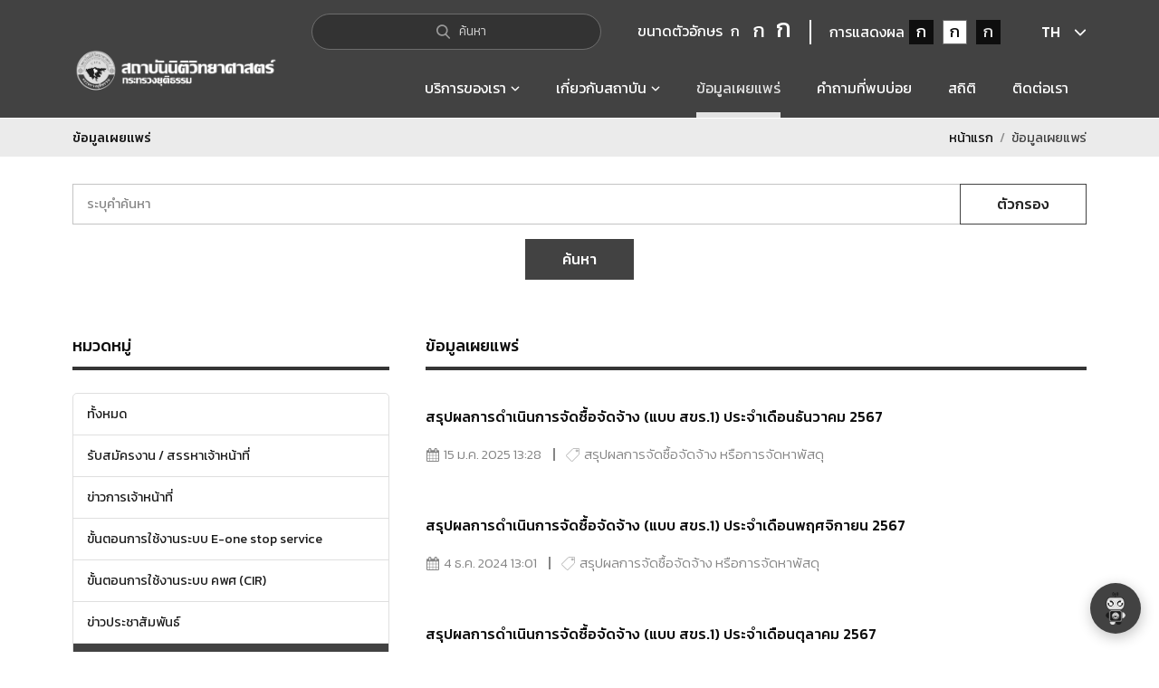

--- FILE ---
content_type: text/html; charset=UTF-8
request_url: https://cifs.go.th/index.php?mod=news&v=VmpGb2QxUXhXWGxTYkZwcVUwVmFWMVp1Y0VkVU1WcHlXa1U1YTFKc1NsaFZiRkp6VlZaV1ZVMUVhejA9K1M=
body_size: 18150
content:
 
<!DOCTYPE html>
<html lang="th">
<head> 

   <meta charset="utf-8"> 
   <!--meta http-equiv="X-UA-Compatible" content="IE=edge, chrome=1" /-->
   <meta name="viewport" content="width=device-width, initial-scale=1.0">
   <meta name="apple-mobile-web-app-capable" content="yes">

   <title>สถาบันนิติวิทยาศาสตร์</title>
   <meta name="description" content="สถาบันนิติวิทยาศาสตร์ เป็นองค์การนำในการพัฒนามาตรฐานงานนิติวิทยาศาสตร์ เพื่ออำนวยความยุติธรรมและคุ้มครองสังคม">
   <meta name="keywords" content="สถาบันนิติวิทยาศาสตร์">
   <meta name="author" content="https://www.cifs.go.th">

   <link rel="preconnect" href="https://fonts.googleapis.com">
   <link rel="preconnect" href="https://fonts.gstatic.com" crossorigin>
   <link href="https://fonts.googleapis.com/css2?family=Kanit:ital,wght@0,100;0,200;0,300;0,400;0,500;0,600;0,700;0,800;0,900;1,100;1,200;1,300;1,400;1,500;1,600;1,700;1,800;1,900&display=swap" rel="stylesheet">

   <link href="css/bootstrap/bootstrap.min.css" rel="stylesheet">
   <link href="css/animate.css" rel="stylesheet">
   <link href="css/swiper.css" rel="stylesheet">
   <link href="css/jquery.fancybox.css" rel="stylesheet">
   <link href="css/global.css" rel="stylesheet">
   <link href="css/theme.css" rel="stylesheet">
   <link href="css/custom.css" rel="stylesheet">
   <link rel="stylesheet" href="../assets/vendor/sweetalert/sweetalert.css">
   <link rel="stylesheet" href="../assets/vendor/lightgallery/css/lightgallery.css">

   <script src="js/jquery-3.4.1.min.js"></script>
   <script src="../assets/vendor/validate/jquery.validate.min.js"></script>

   <script src="assets/vendor/sweetalert/sweetalert.min.js"></script>
   <script src="assets/vendor/lightgallery/js/lightgallery.min.js"></script>
   <script src="assets/vendor/lightgallery/js/lg-thumbnail.min.js"></script>
   <script src="assets/vendor/lightgallery/js/lg-fullscreen.min.js"></script>
   <!-- func js -->
   <script src="assets/js/func.js"></script>

   <script>
       //confirmButtonColor
       var confirmButtonColor = "#214099";
          </script>
   <!-- Start cookieyes banner --> <script id="cookieyes" src="https://cdn-cookieyes.com/client_data/1d9984a3cb7b1654e26d1ebd/script.js"></script> <!-- End cookieyes banner -->
   	<script src="https://www.gstatic.com/dialogflow-console/fast/messenger/bootstrap.js?v=1"></script>
	  <link href="css/df-messenger.css" rel="stylesheet">
   <script>
   setTimeout(function(){ 
      document.querySelector("df-messenger").shadowRoot.querySelector("df-messenger-chat").shadowRoot.querySelector("df-messenger-user-input").shadowRoot.querySelector(".input-box-wrapper > input").placeholder= "ขอบริการอะไรครับ" }, 1000);
   </script> 
<!-- Global site tag (gtag.js) - Google Analytics -->
<script async src="https://www.googletagmanager.com/gtag/js?id=UA-134047997-1"></script>
<script>
  window.dataLayer = window.dataLayer || [];
  function gtag(){dataLayer.push(arguments);}
  gtag('js', new Date());

  gtag('config', 'UA-134047997-1');
</script>
</head>

<body>
<df-messenger intent="WELCOME" chat-title="CIFS bot" agent-id="d8dd17e7-929c-44e9-add3-03f3e988f5a9" language-code="th" chat-icon="images/icon-chat-crop-full.png"></df-messenger>
<div class="preload"></div>
<div class="page">
   <header class="header">
      <div class="navbar-toppage">
         <div class="container">

            <div class="form-group search">
               <label style="visibility:hidden;position: absolute;" for="global-search">ค้นหา</label>
               <input type="text" aria-label="Search" class="form-control" id="global-search" name="global-search" tabindex="0">
               <script>
                   $('#global-search').on("keydown",function search(e) {
                       if(e.keyCode === 13 && $(this).val()) {
                           if(e.keyCode === 13) {
                               var encode = "all&all&all&1&" + $(this).val();
                               $.ajax({
                                   type: "POST",
                                   url: "../encode.php?action=encode",
                                   cache: false,
                                   data: {
                                       encode: encode
                                   },
                                   success: function(data, status){
                                       var data_encode = data.trim();
                                       window.location.href = 'index.php?mod=news&v='+data_encode;
                                   }
                               });
                           }
                       }
                   });
               </script>
               <div class="text">
                  <span class="icons"></span>
                  <span>ค้นหา</span>
               </div>
            </div><!--form-group-->

            <div class="page-setting">
               <div class="cols">
                  <div class="font-setting">
                     <h1>ขนาดตัวอักษร</h1>
                     <ul class="nav">
                        <li class="font-small"><span>ก</span></li>
                        <li class="font-medium"><span>ก</span></li>
                        <li class="font-large"><span>ก</span></li>
                     </ul>
                  </div>
               </div><!--cols-->
               <div class="cols">
                  <div class="theme-setting">
                    
                     <h1 style="margin: auto 0;font-weight: 400;color: var(--white);font-size: 16px;">การแสดงผล</h1>
                     <ul class="nav">
                        <li class="theme-dark-1"><span data-toggle="tab">ก</span></li>
                        <li class="theme-normal"><span data-toggle="tab">ก</span></li>
                        <li class="theme-dark-2"><span data-toggle="tab">ก</span></li>
                     </ul>
                  </div>
               </div><!--cols-->
            </div><!--page-setting-->

            <div class="dropdown lang">
                              <a href="#" data-toggle="dropdown" data-bs-toggle="dropdown" data-bs-display="static">TH</a>
               <ul class="dropdown-menu">
                  <li><a href="#" onclick="javascript:changeLang('th');">TH</a></li>
                  <li><a href="#" onclick="javascript:changeLang('en');">EN</a></li>
               </ul>
            </div><!--dropdown-->
         </div><!--container-->
      </div>

      <div class="navbar-main">
         <div class="container">
            <div class="navbar-brand">
               <a href="index.php">
                  <img src="img/logo-th.png" alt="สถาบันนิติวิทยาศาสตร์">
               </a>
            </div>

            <button class="btn btn-icon navbar-toggle" type="button">
                        <span class="group">
                            <span></span>
                            <span></span>
                            <span></span>
                        </span>
            </button>
            <ul class="nav nav-main">
               <li class="dropdown">
                  <a href="#" data-bs-toggle="dropdown" data-bs-display="static" title="บริการของเรา" tabindex="0"><span>บริการของเรา</span></a>
                  <ul class="dropdown-menu">
                     <li class="nav-title"><span><span class="arrow"></span>บริการของเรา</span></li>
                     <li><a href="https://eservice.cifs.go.th/index.php?mod=service&route=people" title="ประชาชนและเอกชน" target="_blank" tabindex="0">ประชาชนและเอกชน</a></li>
                     <li><a href="https://eservice.cifs.go.th/index.php?mod=service&route=government" title="หน่วยงานภาครัฐ" target="_blank" tabindex="0">หน่วยงานภาครัฐ</a></li>
                  </ul>
               </li>
               <li class="dropdown ">
                  <a href="#" data-bs-toggle="dropdown" data-bs-display="static" title="เกี่ยวกับสถาบัน" tabindex="0"><span>เกี่ยวกับสถาบัน</span></a>
                  <ul class="dropdown-menu">
                     <li><a href="index.php?mod=aboutus&type=aboutus" title="เกี่ยวกับสถาบัน" tabindex="0">เกี่ยวกับสถาบัน</a></li>
                     <li><a href="index.php?mod=department" title="หน่วยงานภายใน" tabindex="0">หน่วยงานภายใน</a></li>
                     <li><a href="index.php?mod=news&v=[base64]" title="มูลนิธินิติวิทยาศาสตร์" tabindex="0">มูลนิธินิติวิทยาศาสตร์</a></li>
                  </ul>
               </li>
               <li class=" active" title="ข้อมูลเผยแพร่"><a href="index.php?mod=news" tabindex="0"><span>ข้อมูลเผยแพร่</span></a></li>
               <li class="" title="คำถามที่พบบ่อย"><a href="index.php?mod=faq" tabindex="0"><span>คำถามที่พบบ่อย</span></a></li>
               <li class="" title="สถิติ"><a href="index.php?mod=stat&type=service_all" tabindex="0"><span>สถิติ</span></a></li>
               <li class="" title="ติดต่อเรา"><a href="index.php#contact" tabindex="0"><span>ติดต่อเรา</span></a></li>

               <li class="nav-account d-none">
                  <a href="#">
                                <span class="icons">
                                    <img class="svg-js" src="img/icons/icon-user.svg" alt="">
                                </span>
                     เข้าสู่ระบบ/สมัครสมาชิก
                  </a>
               </li>
            </ul>
         </div><!--container-->
      </div><!--navbar-main-->
   </header>

   <div class="navbar-slide">
      <div class="navbar-inner"></div>
   </div><!--navbar-slide-->

   
<nav class="section section-breadcrumb">
   <div class="container">
      <h6>ข้อมูลเผยแพร่</h6>

      <ol class="breadcrumb">
         <li><a href="index.php">หน้าแรก</a></li>
         <li class="active">ข้อมูลเผยแพร่</li>
      </ol>
   </div><!--container-->
</nav><!--section-breadcrumb-->

<div class="section section-body">
   <div class="container">
      <div class="search-general">
         <div class="row">
            <div class="col-12">
               <input class="form-control" id="Search_News" placeholder="ระบุคำค้นหา" value="">
               <button type="button" class="btn bg-white text-dark" onclick="$('#showFilter').slideToggle();">ตัวกรอง</button>
            </div>
         </div>
         <div class="row mt-2"  style="display:none;"  id="showFilter">
            <div class="col-md-6">
               <input class="form-control datepicker" id="Search_StartDate" placeholder="วันที่เริ่มต้น" value="" autocomplete="off">
            </div>
            <div class="col-md-6">
               <input class="form-control datepicker" id="Search_EndDate" placeholder="วันที่สิ้นสุด" value="" autocomplete="off">
            </div>
            <div class="col-md-12 mt-2">
               <div class="row">
                                       <div class="col-6 col-sm-4 col-md-3">
                        <input type="checkbox" class="Search_CategoryId" value="13"> รับสมัครงาน / สรรหาเจ้าหน้าที่                     </div>
                                          <div class="col-6 col-sm-4 col-md-3">
                        <input type="checkbox" class="Search_CategoryId" value="28"> ข่าวการเจ้าหน้าที่                     </div>
                                          <div class="col-6 col-sm-4 col-md-3">
                        <input type="checkbox" class="Search_CategoryId" value="60"> ขั้นตอนการใช้งานระบบ E-one stop service                     </div>
                                          <div class="col-6 col-sm-4 col-md-3">
                        <input type="checkbox" class="Search_CategoryId" value="82"> ขั้นตอนการใช้งานระบบ คพศ (CIR)                     </div>
                                          <div class="col-6 col-sm-4 col-md-3">
                        <input type="checkbox" class="Search_CategoryId" value="5"> ข่าวประชาสัมพันธ์                     </div>
                                          <div class="col-6 col-sm-4 col-md-3">
                        <input type="checkbox" class="Search_CategoryId" value="4"> จัดซื้อจัดจ้าง                     </div>
                                          <div class="col-6 col-sm-4 col-md-3">
                        <input type="checkbox" class="Search_CategoryId" value="3"> เกี่ยวกับการเจ้าหน้าที่                     </div>
                                          <div class="col-6 col-sm-4 col-md-3">
                        <input type="checkbox" class="Search_CategoryId" value="6"> รายงาน                     </div>
                                          <div class="col-6 col-sm-4 col-md-3">
                        <input type="checkbox" class="Search_CategoryId" value="11"> มาตรฐานของสถาบันนิติวิทยาศาสตร์                     </div>
                                          <div class="col-6 col-sm-4 col-md-3">
                        <input type="checkbox" class="Search_CategoryId" value="455"> การพัฒนาระบบราชการ                     </div>
                                          <div class="col-6 col-sm-4 col-md-3">
                        <input type="checkbox" class="Search_CategoryId" value="30"> Download แบบฟอร์ม                     </div>
                                          <div class="col-6 col-sm-4 col-md-3">
                        <input type="checkbox" class="Search_CategoryId" value="42"> ข้อมูลเชิงสถิติ                     </div>
                                          <div class="col-6 col-sm-4 col-md-3">
                        <input type="checkbox" class="Search_CategoryId" value="43"> การบริหารและจัดการความเสี่ยง                     </div>
                                          <div class="col-6 col-sm-4 col-md-3">
                        <input type="checkbox" class="Search_CategoryId" value="54"> ฐานข้อมูลองค์ความรู้                     </div>
                                          <div class="col-6 col-sm-4 col-md-3">
                        <input type="checkbox" class="Search_CategoryId" value="74"> Infographic สถาบันนิติวิทยาศาสตร์                     </div>
                                          <div class="col-6 col-sm-4 col-md-3">
                        <input type="checkbox" class="Search_CategoryId" value="94"> ข้อมูลด้านวินัยคุณธรรมจริยธรรม และป้องกันทุจริต                     </div>
                                          <div class="col-6 col-sm-4 col-md-3">
                        <input type="checkbox" class="Search_CategoryId" value="80"> ร้านค้าสวัสดิการ                     </div>
                                          <div class="col-6 col-sm-4 col-md-3">
                        <input type="checkbox" class="Search_CategoryId" value="89"> กฎหมายไอที                     </div>
                                          <div class="col-6 col-sm-4 col-md-3">
                        <input type="checkbox" class="Search_CategoryId" value="195"> การคุ้มครองข้อมูลส่วนบุคคล                     </div>
                                          <div class="col-6 col-sm-4 col-md-3">
                        <input type="checkbox" class="Search_CategoryId" value="235"> มูลนิธินิติวิทยาศาสตร์                     </div>
                                          <div class="col-6 col-sm-4 col-md-3">
                        <input type="checkbox" class="Search_CategoryId" value="275"> เครือข่ายความร่วมมือด้านนิติวิทยาศาสตร์                     </div>
                                          <div class="col-6 col-sm-4 col-md-3">
                        <input type="checkbox" class="Search_CategoryId" value="295"> รางวัลที่ได้รับ                     </div>
                                          <div class="col-6 col-sm-4 col-md-3">
                        <input type="checkbox" class="Search_CategoryId" value="315"> วีดีโอเผยแพร่                     </div>
                                          <div class="col-6 col-sm-4 col-md-3">
                        <input type="checkbox" class="Search_CategoryId" value="355"> กิจกรรมส่งเสริมด้านคุณธรรมจริยธรรม                     </div>
                                    </div>
            </div>
         </div>
         <div class="row mt-3">
            <div class="col-12 text-center">
               <button type="button" class="btn position-relative" onclick="searchNewsList()">ค้นหา</button>
            </div>
         </div>
      </div><!--search-general-->
      <input type="hidden" id="page" value="1">
      <input type="hidden" id="type_cat" value="">

      <div class="section-column">

         <div class="sidebar">
            <div class="hgroup">
               <h3 class="d-none d-lg-block">หมวดหมู่</h3>
               <h3 class="d-block d-lg-none">ข้อมูลเผยแพร่</h3>
               <div class="sidebar-menu d-block d-lg-none" data-bs-toggle="collapse" data-bs-target="#accordion" aria-expanded="false">
                  <span class="plusminus"><span></span></span>
               </div>
            </div>

            <div class="accordion collapse" id="accordion">
               <div class="card-sidebar ">
                  <a href="index.php?mod=news"><h2>ทั้งหมด</h2></a>
               </div>
                                 <div class="card-sidebar ">
                     <h2 data-bs-toggle="collapse" data-bs-target="#collapse_1" aria-expanded="false">รับสมัครงาน / สรรหาเจ้าหน้าที่</h2>
                     <div id="collapse_1" class="collapse" data-bs-parent="#accordion">
                        <ul class="nav">
                                                               <li class=""><a href="index.php?mod=news&v=[base64]">ทั้งหมด</a></li>
                                                                     <li class=""><a href="index.php?mod=news&v=VjFod1QxWXlSbFpqU0VaVFYwaENURmxYZEZkT1JsSnpWR3h3YkZGVU1Eaz0rUA==">รับสมัครงาน / สรรหาเจ้าหน้าที่</a></li>
                                                         </ul>
                     </div><!--collapse-->
                  </div> <!--card-sidebar-->
                                    <div class="card-sidebar ">
                     <h2 data-bs-toggle="collapse" data-bs-target="#collapse_2" aria-expanded="false">ข่าวการเจ้าหน้าที่</h2>
                     <div id="collapse_2" class="collapse" data-bs-parent="#accordion">
                        <ul class="nav">
                                                               <li class=""><a href="index.php?mod=news&v=VjFkNGExSXlUa2hUYmtKWVYwZDRVVlZVUm5kaU1XeHlXa1JPYVZaVVJsTlZSbEYzVUZFOVBRPT0rUA==">ทั้งหมด</a></li>
                                                                     <li class=""><a href="index.php?mod=news&v=VmpGb2QxUXhXWGxTYkZwcVUwVmFWVlpyV2t0VVJteFlaRVprVDFKc1NqQlphMXAzWWtaR1ZVMUVhejA9K1M=">ข่าวการเจ้าหน้าที่</a></li>
                                                         </ul>
                     </div><!--collapse-->
                  </div> <!--card-sidebar-->
                                    <div class="card-sidebar ">
                     <h2 data-bs-toggle="collapse" data-bs-target="#collapse_3" aria-expanded="false">ขั้นตอนการใช้งานระบบ E-one stop service</h2>
                     <div id="collapse_3" class="collapse" data-bs-parent="#accordion">
                        <ul class="nav">
                                                               <li class=""><a href="index.php?mod=news&v=[base64]">ทั้งหมด</a></li>
                                                                     <li class=""><a href="index.php?mod=news&v=V1hwT1YyRlZjSEZYV0dSTFlXeHNORk50Y0VaUVVUMDkrUg==">การขอรับบริการส่งวัตถุพยาน (สำหรับหน่วยงานภาครัฐ)</a></li>
                                                                  <li class=""><a href="index.php?mod=news&v=[base64]">การขอรับบริการนิติวิทยาศาสตร์ (สำหรับหน่วยงานภาครัฐ)</a></li>
                                                                  <li class=""><a href="index.php?mod=news&v=Vm0xd1IySXlVWGhWV0doWVYwZDRWRmxyV25kalZsVjNWbTFHV0Zac2JETlhhMXBQVmxaS2RHVkdiR0ZXVjJoUVZrUktTMUpyTlZWUmJIQk9VbXh3YjFac1dtRldNVnBXVFZWV2FHVnFRVGs9K00=">การขอรับบริการนิติวิทยาศาสตร์ (สำหรับประชาชนและเอกชน)</a></li>
                                                         </ul>
                     </div><!--collapse-->
                  </div> <!--card-sidebar-->
                                    <div class="card-sidebar ">
                     <h2 data-bs-toggle="collapse" data-bs-target="#collapse_4" aria-expanded="false">ขั้นตอนการใช้งานระบบ คพศ (CIR)</h2>
                     <div id="collapse_4" class="collapse" data-bs-parent="#accordion">
                        <ul class="nav">
                                                               <li class=""><a href="index.php?mod=news&v=[base64]">ทั้งหมด</a></li>
                                                                     <li class=""><a href="index.php?mod=news&v=Vm0xd1IySXlVWGhWV0doWVYwZDRWRmxyV25kalZsVjNWbTFHYUZKc1NsWlZNbkJUVmxaS2RHVkdiRlZXYlZGM1ZrUktTMUpyTlZWUmJIQk9VbXh3YjFac1dtRldNVnBXVFZWV2FHVnFRVGs9K00=">การบันทึกข้อมูลแบบ คพศ 1 (แบบแจ้งคนหาย)</a></li>
                                                                  <li class=""><a href="index.php?mod=news&v=V1hwT1YyRlZjSEZhTTJ4TFlXMWpkMU50Y0VaUVVUMDkrUg==">การบันทึกข้อมูลแบบ คพศ 2 (แบบแจ้งคนนิรนาม)</a></li>
                                                                  <li class=""><a href="index.php?mod=news&v=Vm0xd1IySXlVWGhWV0doWVYwZDRWRmxyV25kalZsVjNWbTFHYUZKc1NsWlZNbkJUVmxaS2RHVkdiRlZXYlZJeldXdGFTMk5yTlZWUmJIQk9VbXh3YjFac1dtRldNVnBXVFZWV2FHVnFRVGs9K00=">การบันทึกข้อมูลแบบ คพศ 3 (แบบแจ้งศพนิรนาม)</a></li>
                                                                  <li class=""><a href="index.php?mod=news&v=Vm0weGQxSXlTWGxWV0doV1YwZG9XVll3WkRSV1JteHlWMjVrYWxac1ZqTldiVEZIWVVaS2MxTnNXbFpOYmtKVVZteGFTMlJIVmtkaVJsWlhZbFpKZWxkWGRHRlpWMDV5VGxaV1VtSklRazlWYlhoM1lqRmFjMWR0UmxkTlZuQlhWRlpXVjJGSFZuRlJWR3M5K0E=">การบันทึกข้อมูลแบบ คพศ 4 (แบบบันทึกข้อมูลศพนิรนาม)</a></li>
                                                                  <li class=""><a href="index.php?mod=news&v=VmpGb2QxUXhXWGxTYkZwcVUwVmFhRlJVU2pSVVJteFlUVmR3YkdKRk5UQlpNRlpoVlZaV1ZVMUVhejA9K1M=">การบันทึกข้อมูลแบบ คพศ 5 (แบบแจ้งคนหายได้คืน)</a></li>
                                                                  <li class=""><a href="index.php?mod=news&v=Vm1wR2IyUXhVWGhYV0d4VFlrWndjVlV3Vm1GaFJsSlZVMnBTVlZKdGVGbFVWbVIzVkd4S2NrNVVRbHBOUmxwb1ZsWmFWMVpWTVVWaGVqQTkrQg==">การลงทะเบียนเข้าใช้งานระบบ คพส</a></li>
                                                         </ul>
                     </div><!--collapse-->
                  </div> <!--card-sidebar-->
                                    <div class="card-sidebar ">
                     <h2 data-bs-toggle="collapse" data-bs-target="#collapse_5" aria-expanded="false">ข่าวประชาสัมพันธ์</h2>
                     <div id="collapse_5" class="collapse" data-bs-parent="#accordion">
                        <ul class="nav">
                                                               <li class=""><a href="index.php?mod=news&v=Vm0weGQxSXlSWGRPVldoVFYwZG9WVll3WkRSV2JHeFZVMjA1VjFadGVEQmFSVll3VjBaYWMyTkliRmRpVkVaSVZteGFTMlJIVmtsalJtUnBWa1ZhU1ZkWGRHdFRNVTVJVm10c2FWSnRVbFJVVkVwdVpXeGtXR1JIUmxOTlZuQlhWRlpXVjJGSFZuRlJWR3M5K0E=">ทั้งหมด</a></li>
                                                                     <li class=""><a href="index.php?mod=news&v=VjFod1QxWXlSbFpqU0VaWFZucEdUMWxYTVRCa1JsSlhVbFJzVVZWVU1Eaz0rUA==">ข่าวประชาสัมพันธ์ทั่วไป</a></li>
                                                                  <li class=""><a href="index.php?mod=news&v=Vm0xd1IySXlVWGhWV0doWVYwZDRWRmxyV25kalZsVjNWbTFHV0ZKc2NERlpNRlpyVmxVeFYyTkliRmhoTVZWNFdXdGFTMk5yTlZWUmJIQk9VbXh3YjFac1dtRldNVnBXVFZWV2FHVnFRVGs9K00=">ข่าวผู้บริหาร</a></li>
                                                                  <li class=""><a href="index.php?mod=news&v=Vm0weGQxSXlTWGxWV0doV1YwZG9XVll3WkRSV1JteHlWMjVrYWxac1ZqTldiVEZIVjBaS2MyTkVSbHBOUmxweVZteFZlRll5VGtsaVJtaG9UVlpXTkZkWGRHRlpWMDV5VGxaV1VtSklRazlWYlhoM1lqRmFjMWR0UmxkTlZuQlhWRlpXVjJGSFZuRlJWR3M5K0E=">ข่าวบริการประชาชน</a></li>
                                                                  <li class=""><a href="index.php?mod=news&v=Vm0weGQxSXlTWGxWV0doV1YwZG9XVll3WkRSV1JteHlWMjVrYWxac1ZqTldiVEZIVjBaS2MyTkVSbHBOUmxweVZtMTRTMk15VGtsaVJtUnBWMGRvZVZkV1VrZFRNazE0Vkc1T2FGSnNjSEJWYlhSM1RteGFjMWR0UmxkTlZuQlhWRlpXVjJGSFZuRlJWR3M5K0E=">จิตอาสาด้านพัฒนา</a></li>
                                                                  <li class=""><a href="index.php?mod=news&v=[base64]">ข่าวเกี่ยวกับการส่งเสริมสิทธิมนุษยชนในอดีต</a></li>
                                                                  <li class=""><a href="index.php?mod=news&v=[base64]">ข่าวกิจกรรมเสริมสร้างวัฒนธรรมองค์กร</a></li>
                                                                  <li class=""><a href="index.php?mod=news&v=[base64]">การเปิดโอกาสให้เกิดการมีส่วนร่วมในการดำเนินงาน</a></li>
                                                         </ul>
                     </div><!--collapse-->
                  </div> <!--card-sidebar-->
                                    <div class="card-sidebar active">
                     <h2 data-bs-toggle="collapse" data-bs-target="#collapse_6" aria-expanded="true">จัดซื้อจัดจ้าง</h2>
                     <div id="collapse_6" class="collapse show" data-bs-parent="#accordion">
                        <ul class="nav">
                                                               <li class=""><a href="index.php?mod=news&v=Vm1wR2EwNUhSWGhUV0d4VllUSm9WVmx0ZEV0WFZscHlWbXQwVlZKdGVIcFdiVEZIWWtkS1NHVkliRmRTTTJneldXdGFSMVpWTVVWaGVqQTkrQg==">ทั้งหมด</a></li>
                                                                     <li class="active"><a href="index.php?mod=news&v=VjFod1QxWXlSbFpqU0VaV1ZucEdUMVpyWkU5a1JsSlhVbFJzVVZWVU1Eaz0rUA==">สรุปผลการจัดซื้อจัดจ้าง หรือการจัดหาพัสดุ</a></li>
                                                                  <li class=""><a href="index.php?mod=news&v=VjFod1QxWXlSbFpqU0VaV1ZucEdUMVpyV25Oa1JsSlhVbFJzVVZWVU1Eaz0rUA==">ประกาศจัดซื้อจัดจ้าง หรือการจัดหาพัสดุ</a></li>
                                                                  <li class=""><a href="index.php?mod=news&v=V1hwT1YyRlZjSEZWVnpGUFVrVkdkRlJXUlRsUVVUMDkrUg==">ประกาศราคากลาง</a></li>
                                                                  <li class=""><a href="index.php?mod=news&v=Vm1wR2IyUXhVWGhYV0d4VFlrWndjVlV3Vm1GV01WcDFZMFZrVlUxV2NIbFhhMlF3WVRGS2MxTnNhRlppUmtwNlZsWmFWMVpWTVVWaGVqQTkrQg==">รายงานผลการจัดซื้อจัดจ้าง หรือการจัดหาพัสดุประจำปี</a></li>
                                                                  <li class=""><a href="index.php?mod=news&v=[base64]">ประกาศขายทอดตลาด</a></li>
                                                         </ul>
                     </div><!--collapse-->
                  </div> <!--card-sidebar-->
                                    <div class="card-sidebar ">
                     <h2 data-bs-toggle="collapse" data-bs-target="#collapse_7" aria-expanded="false">เกี่ยวกับการเจ้าหน้าที่</h2>
                     <div id="collapse_7" class="collapse" data-bs-parent="#accordion">
                        <ul class="nav">
                                                               <li class=""><a href="index.php?mod=news&v=VjFkNGExSXlUa2hUYmtKWVYwaENURmxzVm1GbGJHeHlWR3h3YkZGVU1Eaz0rUA==">ทั้งหมด</a></li>
                                                                     <li class=""><a href="index.php?mod=news&v=Vm0weGQxSXlTWGxWV0doV1YwZG9XVll3WkRSV1JteHlWMjVrYWxac1ZqTldiVEZIVmpKS1IyTkVSbHBOUmxweVZteFZlRll5VGtsaVJtUnBWa1phVVZkV1VrZFRNazE0Vkc1T2FGSnNjSEJWYlhSM1RteGFjMWR0UmxkTlZuQlhWRlpXVjJGSFZuRlJWR3M5K0E=">นโยบาย ระเบียบ แนวปฏิบัติ และกฏหมายที่เกี่ยวข้อง</a></li>
                                                                  <li class=""><a href="index.php?mod=news&v=VjFod1QxWXlSbFpqU0VaVlZucEdUMVpyV2tka1JsSlhVbFJzVVZWVU1Eaz0rUA==">การบริหารและพัฒนาทรัพยากรบุคคล</a></li>
                                                                  <li class=""><a href="index.php?mod=news&v=Vm1wR2IyUXhVWGhYV0d4VFlrWndjVlV3Vm1GV2JGcDFZMFZrVmxKdVFsbGFWV2hQWVRGS2MxTnNhRlppUmtwNlZsWmFWMVpWTVVWaGVqQTkrQg==">แผนการบริหารทรัพยากรบุคคล</a></li>
                                                                  <li class=""><a href="index.php?mod=news&v=Vm0weGQxSXlTWGxWV0doV1YwZG9XVll3WkRSV1JteHlWMjVrYWxac1ZqTldiVEZIVmpKS1IyTkVSbHBOUmxweVZtMTRTMlJXUm5OaVIwWlRWbXh3ZVZkV1VrZFRNazE0Vkc1T2FGSnNjSEJWYlhSM1RteGFjMWR0UmxkTlZuQlhWRlpXVjJGSFZuRlJWR3M5K0E=">คู่มือการปฏิบัติงานของสถาบันนิติวิทยาศาสตร์</a></li>
                                                                  <li class=""><a href="index.php?mod=news&v=Vm1wR2IyUXhVWGhYV0d4VFlrWndjVlV3Vm1GV2JGcDFZMFZrVlUxV2NIbFdNbmhyWVRGS2MxTnNhRlppUmtwNlZsWmFWMVpWTVVWaGVqQTkrQg==">รายงานผลการบริหารและพัฒนาทรัพยากรบุคคล</a></li>
                                                                  <li class=""><a href="index.php?mod=news&v=Vm1wR2IyUXhVWGhYV0d4VFlrWndjVlV3Vm1GV2JGcDFZMFZrVmxKdGVGbGFWVnByWVRGS2MxTnNhRlppUmtwNlZsWmFWMVpWTVVWaGVqQTkrQg==">ผู้ประพฤติดี มีคุณธรรม ซื่อสัตย์สุจริต</a></li>
                                                         </ul>
                     </div><!--collapse-->
                  </div> <!--card-sidebar-->
                                    <div class="card-sidebar ">
                     <h2 data-bs-toggle="collapse" data-bs-target="#collapse_8" aria-expanded="false">รายงาน</h2>
                     <div id="collapse_8" class="collapse" data-bs-parent="#accordion">
                        <ul class="nav">
                                                               <li class=""><a href="index.php?mod=news&v=Vm0weGQxSXlSWGRPVldoVFYwZG9WVll3WkRSV2JHeFZVMjA1VjFadGVEQmFSVll3VjBaYWMyTkliRmRpVkZaeVZteGFTMlJIVmtsalJtUnBWa1ZhU1ZkWGRHdFRNVTVJVm10c2FWSnRVbFJVVkVwdVpXeGtXR1JIUmxOTlZuQlhWRlpXVjJGSFZuRlJWR3M5K0E=">ทั้งหมด</a></li>
                                                                     <li class=""><a href="index.php?mod=news&v=VmpGb2QxUXhXWGxTYkZwcVUwVmFXVlp1Y0VkVU1WcHlXa1JDYTFKc1NsaFZiRkp6VlZaV1ZVMUVhejA9K1M=">รายงานผลการใช้จ่ายงบประมาณ</a></li>
                                                                  <li class=""><a href="index.php?mod=news&v=Vm1wR2IyUXhVWGhYV0d4VFlrWndjVlV3Vm1GWFZscDFZMFZrVlUxWGVGbGFSVlpyWVRGS2MxTnNhRlppUmtwNlZsWmFWMVpWTVVWaGVqQTkrQg==">รายงานต้นทุนต่อหน่วยผลผลิต</a></li>
                                                                  <li class=""><a href="index.php?mod=news&v=Vm0weGQxSXlTWGxWV0doV1YwZG9XVll3WkRSV1JteHlWMjVrYWxac1ZqTldiVEZIVjBaYWMyTkVSbHBOUmxweVZteFZlRmRIVmtkaVIwWlRWbTVDZVZkV1VrZFRNazE0Vkc1T2FGSnNjSEJWYlhSM1RteGFjMWR0UmxkTlZuQlhWRlpXVjJGSFZuRlJWR3M5K0E=">รายงานประจำปี</a></li>
                                                                  <li class=""><a href="index.php?mod=news&v=Vm0weGQxSXlTWGxWV0doV1YwZG9XVll3WkRSV1JteHlWMjVrYWxac1ZqTldiVEZIVjBaYWMyTkVSbHBOUmxweVZteFZlRmRIVmtkaVIwWlRWakpvVVZkV1VrZFRNazE0Vkc1T2FGSnNjSEJWYlhSM1RteGFjMWR0UmxkTlZuQlhWRlpXVjJGSFZuRlJWR3M5K0E=">รายงานผลการดำเนินงาน</a></li>
                                                                  <li class=""><a href="index.php?mod=news&v=[base64]">รายงานการกำกับติดตาม</a></li>
                                                                  <li class=""><a href="index.php?mod=news&v=V1hwT1YyRlZjSEZYVnpGT1lXeEdkRlJXUlRsUVVUMDkrUg==">รายงานการเงิน</a></li>
                                                                  <li class=""><a href="index.php?mod=news&v=[base64]">รายงานผลความพึงพอใจของผู้มาใช้บริการ</a></li>
                                                                  <li class=""><a href="index.php?mod=news&v=Vm0weGQxSXlTWGxWV0doV1YwZG9XVll3WkRSV1JteHlWMjVrYWxac1ZqTldiVEZIVjBaYWMyTkVSbHBOUmxweVZteFZlRmRXUm5OaVJuQnNZWHBXZVZkWGRHRlRNazV5VGxaV1VtSklRazlWYlhoM1lqRmFjMWR0UmxkTlZuQlhWRlpXVjJGSFZuRlJWR3M5K0E=">รายงานผลการนำการประเมินจริยธรรมไปใช้ในกระบวนการบริหารทรัพยากรบุคคล</a></li>
                                                                  <li class=""><a href="index.php?mod=news&v=Vm0xd1IySXlVWGhWV0doWVYwZDRWRmxyV25kalZsVjNWbTFHV0Zac2NERlpNRlpyVm14S2RWRnNiR0ZTVjJoUVdWUkdTMk14VG5OaFJscHBVbXR3Tmxac1dtRldNVnBXVFZWV2FHVnFRVGs9K00=">รายงานการพัฒนาระบบฯ</a></li>
                                                                  <li class=""><a href="index.php?mod=news&v=Vm0weGQxSXlTWGxWV0doV1YwZG9XVll3WkRSV1JteHlWMjVrYWxac1ZqTldiVEZIVjBaYWMyTkVSbHBOUmxweVZtMTRTMlJXUm5OaVIwWlRWbTVDZVZkV1VrZFRNazE0Vkc1T2FGSnNjSEJWYlhSM1RteGFjMWR0UmxkTlZuQlhWRlpXVjJGSFZuRlJWR3M5K0E=">การดำเนินการตามมาตรการส่งเสริมคุณธรรมเเละความโปร่งใสภายในหน่วยงาน</a></li>
                                                                  <li class=""><a href="index.php?mod=news&v=VmpGb2QxUXhXWGxTYkZwcVUwVmFXVlp1Y0VkVlJsWnlWbXhhYkZKck5UQlpNRlpoVlZaV1ZVMUVhejA9K1M=">แผนยุทธศาสตร์</a></li>
                                                         </ul>
                     </div><!--collapse-->
                  </div> <!--card-sidebar-->
                                    <div class="card-sidebar ">
                     <h2 data-bs-toggle="collapse" data-bs-target="#collapse_9" aria-expanded="false">มาตรฐานของสถาบันนิติวิทยาศาสตร์</h2>
                     <div id="collapse_9" class="collapse" data-bs-parent="#accordion">
                        <ul class="nav">
                                                               <li class=""><a href="index.php?mod=news&v=VjFkNGExSXlUa2hUYmtKWVYwZG9UMVpVUm5kaU1XeHlXa1JPYVZaVVJsTlZSbEYzVUZFOVBRPT0rUA==">ทั้งหมด</a></li>
                                                                     <li class=""><a href="index.php?mod=news&v=Vm1wR2IyUXhVWGhYV0d4VFlrWndjVlV3Vm1GV1JsbDNXa2M1VlZKdGVGbGFSV2hMWWtaYWNrNVVRbHBOUmxwb1ZsWmFWMVpWTVVWaGVqQTkrQg==">มาตรฐานการให้บริการ</a></li>
                                                                  <li class=""><a href="index.php?mod=news&v=VjFod1QxWXlSbFpqU0VaVFYwZG9URmxYZEhKbFJrNTBZMFZhVVZWVU1Eaz0rUA==">มาตรฐานการปฏิบัติงาน</a></li>
                                                         </ul>
                     </div><!--collapse-->
                  </div> <!--card-sidebar-->
                                    <div class="card-sidebar ">
                     <h2 data-bs-toggle="collapse" data-bs-target="#collapse_10" aria-expanded="false">การพัฒนาระบบราชการ</h2>
                     <div id="collapse_10" class="collapse" data-bs-parent="#accordion">
                        <ul class="nav">
                                                               <li class=""><a href="index.php?mod=news&v=Vm1wR2EwNUhSWGhUV0d4VllUSm9WVmx0ZEV0WFZscHlWbXQwVmxKc2NIbFdNbmhyWVRGS2RGVnNhRmhoTVVwVVdWZHplRk5XUm5WaFJscHBVbXRaZWxaVldrWlBWa0pTVUZRd1BRPT0rQg==">ทั้งหมด</a></li>
                                                                     <li class=""><a href="index.php?mod=news&v=V1hwT1YyRlZjSEZWVkVaUFZURnJkMVJzVWxwaVZURlNVRlF3UFE9PStS">ตัวชี้วัดตามมาตรการปรับปรุงประสิทธิภาพในการปฏิบัติราชการ</a></li>
                                                                  <li class=""><a href="index.php?mod=news&v=[base64]">ตัวชี้วัดของส่วนราชการตามนโยบายกระทรวงยุติธรรม</a></li>
                                                                  <li class=""><a href="index.php?mod=news&v=VmpGb2QxUXhXWGxTYkZwcVUwVmFWMVpyVm1GVlJscFZVbTVLYTAxV1NucFdWekF4WVZaYVZWSnNUbFpTYkVZelZVWkZPVkJSUFQwPStT">PMQA</a></li>
                                                                  <li class=""><a href="index.php?mod=news&v=VjFod1QxWXlSbFpqU0VaV1ZrVmFVRlpVUm5Ka01WSnpWVzVLYVZaVVJsTlZSbEYzVUZFOVBRPT0rUA==">ITA</a></li>
                                                         </ul>
                     </div><!--collapse-->
                  </div> <!--card-sidebar-->
                                    <div class="card-sidebar ">
                     <h2 data-bs-toggle="collapse" data-bs-target="#collapse_11" aria-expanded="false">Download แบบฟอร์ม</h2>
                     <div id="collapse_11" class="collapse" data-bs-parent="#accordion">
                        <ul class="nav">
                                                               <li class=""><a href="index.php?mod=news&v=V1d4a1IyTkhTbkJYV0hCT1VURndiMWxyWkROaVZURlNVRlF3UFE9PStS">ทั้งหมด</a></li>
                                                                     <li class=""><a href="index.php?mod=news&v=Vm0weGQxSXlTWGxWV0doV1YwZG9XVll3WkRSV1JteHlWMjVrYWxac1ZqTldiVEZIVmpKS1IySkVUbGhoTVhCUVZteGFTMlJIVmtkaVJuQnNZWHBXZVZkWGRHdFRNVXB5VGxaV1VtSklRazlWYlhoM1lqRmFjMWR0UmxkTlZuQlhWRlpXVjJGSFZuRlJWR3M5K0E=">แบบฟอร์มการขอรับบริการจากสถาบันนิติวิทยาศาสตร์</a></li>
                                                                  <li class=""><a href="index.php?mod=news&v=VmpGb2QxUXhXWGxTYkZwcVUwVmFWbFl3WkZOVVJteFlZek5rVGxKck5UQlpNRlpoVlZaV1ZVMUVhejA9K1M=">แบบฟอร์มศูนย์ข้อมูลข่าวสาร ฯ & ห้องสมุด</a></li>
                                                                  <li class=""><a href="index.php?mod=news&v=VjFod1QxWXlSbFpqU0VaVlYwZFNURmxYYzNkTlZrNTBZMFZhVVZWVU1Eaz0rUA==">แบบฟอร์มงานประชาสัมพันธ์</a></li>
                                                                  <li class=""><a href="index.php?mod=news&v=Vm0xd1IySXlVWGhWV0doWVYwZDRWRmxyV25kalZsVjNWbTFHVjJKR2JETlhhMXBQVmxaS2RHVkdiRnBsYXpWMlZrUktTMUpyTlZWUmJIQk9VbXh3YjFac1dtRldNVnBXVFZWV2FHVnFRVGs9K00=">แบบฟอร์มงานการเงิน</a></li>
                                                                  <li class=""><a href="index.php?mod=news&v=Vm0xd1IySXlVWGhWV0doWVYwZDRWRmxyV25kalZsVjNWbTFHVjJKR2JETlhhMXBQVmxaS2RHVkdiRnBsYXpWeVdXdGFTMk5yTlZWUmJIQk9VbXh3YjFac1dtRldNVnBXVFZWV2FHVnFRVGs9K00=">แบบฟอร์มงานพัสดุและอาคารสถานที่</a></li>
                                                                  <li class=""><a href="index.php?mod=news&v=Vm0xd1IySXlVWGhWV0doWVYwZDRWRmxyV25kalZsVjNWbTFHVjJKR2JETlhhMXBQVmxaS2RHVkdiRnBsYXpWMlZrUkdTMk5yTlZWUmJIQk9VbXh3YjFac1dtRldNVnBXVFZWV2FHVnFRVGs9K00=">แบบฟอร์มงานพัฒนาระบบบริหาร</a></li>
                                                                  <li class=""><a href="index.php?mod=news&v=VmpGb2QxUXhXWGxTYkZwcVUwVmFWbFl3WkZOVVJteFlZek5rYkZack5UQlpNRlpoVlZaV1ZVMUVhejA9K1M=">แบบฟอร์มงานพัฒนาบุคลากร</a></li>
                                                                  <li class=""><a href="index.php?mod=news&v=VmpGb2QxUXhXWGxTYkZwcVUwVmFWbFl3WkZOVVJteFlZek5vVDFack5UQlpNRlpoVlZaV1ZVMUVhejA9K1M=">แบบฟอร์มงานเทคโนโลยีสารสนเทศ</a></li>
                                                                  <li class=""><a href="index.php?mod=news&v=Vm1wR2IyUXhVWGhYV0d4VFlrWndjVlV3Vm1GV2JGbDNXa1pPVlZKdGVGbFplazVyWVRBeFZrNVVRbHBOUmxwb1ZsWmFWMVpWTVVWaGVqQTkrQg==">แบบฟอร์มงานการเจ้าหน้าที่</a></li>
                                                                  <li class=""><a href="index.php?mod=news&v=VjFod1QxWXlSbFpqU0VaVlYwZFNURmxYZEZkT1JsSnlWR3h3YkZGVU1Eaz0rUA==">แบบฟอร์มงานคุ้มครองจริยธรรม</a></li>
                                                                  <li class=""><a href="index.php?mod=news&v=V1hwT1YyRlZjSEZVV0dSTFlXeEdObFJzVGxwbFFUMDkrUg==">แบบฟอร์มคุ้มครองข้อมูลส่วนบุคคล PDPA</a></li>
                                                         </ul>
                     </div><!--collapse-->
                  </div> <!--card-sidebar-->
                                    <div class="card-sidebar ">
                     <h2 data-bs-toggle="collapse" data-bs-target="#collapse_12" aria-expanded="false">ข้อมูลเชิงสถิติ</h2>
                     <div id="collapse_12" class="collapse" data-bs-parent="#accordion">
                        <ul class="nav">
                                                               <li class=""><a href="index.php?mod=news&v=VmpGa05HRXhTWGxVYTJoVVltdEtXVlpyVmt0VU1XeFhWMjVrYVUxWGVIbFhhMUpQWVZaYVZWSnNUbFpTYkVZelZVWkZPVkJSUFQwPStT">ทั้งหมด</a></li>
                                                                     <li class=""><a href="index.php?mod=news&v=Vm1wR2IyUXhVWGhYV0d4VFlrWndjVlV3Vm1GV01WbDNXa1JTVlZKdGVGbGFWVlpoWWtaYWNrNVVRbHBOUmxwb1ZsWmFWMVpWTVVWaGVqQTkrQg==">ข้อมูลเชิงสถิติเรื่องร้องเรียน</a></li>
                                                                  <li class=""><a href="index.php?mod=news&v=V1hwT1YyRlZjSEZWV0d4TFlXeEZlbE50Y0VaUVVUMDkrUg==">ข้อมูลเชิงสถิติ</a></li>
                                                         </ul>
                     </div><!--collapse-->
                  </div> <!--card-sidebar-->
                                    <div class="card-sidebar ">
                     <h2 data-bs-toggle="collapse" data-bs-target="#collapse_13" aria-expanded="false">การบริหารและจัดการความเสี่ยง</h2>
                     <div id="collapse_13" class="collapse" data-bs-parent="#accordion">
                        <ul class="nav">
                                                               <li class=""><a href="index.php?mod=news&v=[base64]">ทั้งหมด</a></li>
                                                                     <li class=""><a href="index.php?mod=news&v=VmpGb2QxUXhXWGxTYkZwcVUwVmFWMVl3YUVOVVJteFlaVVZhVGxKck5UQlpNRlpoVlZaV1ZVMUVhejA9K1M=">การบริหารจัดการความเสี่ยงภายในสถาบันนิติวิทยาศาสตร์</a></li>
                                                                  <li class=""><a href="index.php?mod=news&v=V1hwT1YyRlZjSEZWV0hCTFlXeEZNVk50Y0VaUVVUMDkrUg==">การบริหารจัดการความเสี่ยงการทุจริต</a></li>
                                                                  <li class=""><a href="index.php?mod=news&v=Vm0weGQxSXlTWGxWV0doV1YwZG9XVll3WkRSV1JteHlWMjVrYWxac1ZqTldiVEZIVmpBeFYySkVUbHBXVmxwUVZteGFTMlJIVmtkaVIwWlhWakpvVFZkWGRHdFRNVXB5VGxaV1VtSklRazlWYlhoM1lqRmFjMWR0UmxkTlZuQlhWRlpXVjJGSFZuRlJWR3M5K0E=">สรุปผลการปฏิบัติงานตรวจสอบภายใน</a></li>
                                                                  <li class=""><a href="index.php?mod=news&v=Vm1wR2IyUXhVWGhYV0d4VFlrWndjVlV3Vm1GV01WbDNZVVZPVlZKdGVGbFVWbFV4WWtkS1JrNVVRbHBOUmxwb1ZsWmFWMVpWTVVWaGVqQTkrQg==">กฎบัตรการตรวจสอบภายใน</a></li>
                                                                  <li class=""><a href="index.php?mod=news&v=VmpGb2QxUXhXWGxTYkZwcVUwVmFWMVl3YUVOVVJteFlUVlUxVGxKck5UQlpNRlpoVlZaV1ZVMUVhejA9K1M=">กรอบคุณธรรม</a></li>
                                                         </ul>
                     </div><!--collapse-->
                  </div> <!--card-sidebar-->
                                    <div class="card-sidebar ">
                     <h2 data-bs-toggle="collapse" data-bs-target="#collapse_14" aria-expanded="false">ฐานข้อมูลองค์ความรู้</h2>
                     <div id="collapse_14" class="collapse" data-bs-parent="#accordion">
                        <ul class="nav">
                                                               <li class=""><a href="index.php?mod=news&v=Vm1wR2EwNUhSWGhUV0d4VllUSm9WVmx0ZEV0WFZscHlWbTFHVmxKc1dsWlZiVFZyWVZVeFdHVkliRmhoTVVwUVdWWmFZVlpXU25OVWJGcFRZa1ZaZWxaVldrWlBWa0pTVUZRd1BRPT0rQg==">ทั้งหมด</a></li>
                                                                     <li class=""><a href="index.php?mod=news&v=Vm0xd1IySXlVWGhWV0doWVYwZDRWRmxyV25kalZsVjNWbTFHV0ZKc2NIbFdiWFF3VmxaS2RHVkdiR0ZXVm5Cb1dXdGFTMk5yTlZWUmJIQk9VbXh3YjFac1dtRldNVnBXVFZWV2FHVnFRVGs9K00=">ฐานข้อมูลองค์ความรู้ฯ</a></li>
                                                         </ul>
                     </div><!--collapse-->
                  </div> <!--card-sidebar-->
                                    <div class="card-sidebar ">
                     <h2 data-bs-toggle="collapse" data-bs-target="#collapse_15" aria-expanded="false">Infographic สถาบันนิติวิทยาศาสตร์</h2>
                     <div id="collapse_15" class="collapse" data-bs-parent="#accordion">
                        <ul class="nav">
                                                               <li class=""><a href="index.php?mod=news&v=Vm0xd1IyRXdOVWhTV0doVVYwZDRWbGxVU205V1ZteDBaRVYwV0Zac2NIbFdiRkpIVm14S2MxZHNXbFppVkZaeVdWWlZlRmRIVmtsaVJtaG9UVlZ3VVZkV1dtRlpWbHBYVTI1T1ZXSkdjRlJaYTFaYVpXeGFWbGRyV2xCV2EwcFRWVVpSZDFCUlBUMD0rTQ==">ทั้งหมด</a></li>
                                                                     <li class=""><a href="index.php?mod=news&v=Vm1wR2IyUXhVWGhYV0d4VFlrWndjVlV3Vm1GWlZuQllaRVYwVlZKdGVGbFVWbFV4WWtaS2NrNVVRbHBOUmxwb1ZsWmFWMVpWTVVWaGVqQTkrQg==">Infographic </a></li>
                                                         </ul>
                     </div><!--collapse-->
                  </div> <!--card-sidebar-->
                                    <div class="card-sidebar ">
                     <h2 data-bs-toggle="collapse" data-bs-target="#collapse_16" aria-expanded="false">ข้อมูลด้านวินัยคุณธรรมจริยธรรม และป้องกันทุจริต</h2>
                     <div id="collapse_16" class="collapse" data-bs-parent="#accordion">
                        <ul class="nav">
                                                               <li class=""><a href="index.php?mod=news&v=V1d4a1IyTkhTbkJYVkZaUFVURndiMWxyWkROaVZURlNVRlF3UFE9PStS">ทั้งหมด</a></li>
                                                                     <li class=""><a href="index.php?mod=news&v=V1hwT1YyRlZjSEZoZWtKTFlXMXplRk50Y0VaUVVUMDkrUg==">เล่าสู่กันฟัง เรื่องจริยธรรม</a></li>
                                                                  <li class=""><a href="index.php?mod=news&v=Vm0weGQxSXlTWGxWV0doV1YwZG9XVll3WkRSV1JteHlWMjVrYWxac1ZqTldiVEZIWVZVeFdWRnNiR0ZTVmxsM1ZteGFTMlJIVmtkaVJsWlhZbGRuZWxkWGRHRlpWMDV5VGxaV1VtSklRazlWYlhoM1lqRmFjMWR0UmxkTlZuQlhWRlpXVjJGSFZuRlJWR3M5K0E=">มาตรการป้องกันการทุจริตและประพฤติกับมาตรการส่งเสริมคุณธรรมจริยธรรม</a></li>
                                                                  <li class=""><a href="index.php?mod=news&v=V1hwT1YyRlZjSEZoZWtKTFlXdFdObFJzVGxwbFFUMDkrUg==">แผนส่งเสริมคุณธรรม/ป้องกันการทุจริต</a></li>
                                                                  <li class=""><a href="index.php?mod=news&v=VmpGb2QxUXhXWGxTYkZwcVUwVmFiMXBYZEV0VVJteFlaRVphYkZKc1NucFdSM2gzWWtaR1ZVMUVhejA9K1M=">ผลการดำเนินงานตามเเผนส่งเสริมคุณธรรม/ป้องกันการทุจริต</a></li>
                                                         </ul>
                     </div><!--collapse-->
                  </div> <!--card-sidebar-->
                                    <div class="card-sidebar ">
                     <h2 data-bs-toggle="collapse" data-bs-target="#collapse_17" aria-expanded="false">ร้านค้าสวัสดิการ</h2>
                     <div id="collapse_17" class="collapse" data-bs-parent="#accordion">
                        <ul class="nav">
                                                               <li class=""><a href="index.php?mod=news&v=Vm1wR2EwNUhSWGhUV0d4VllUSm9WVmx0ZEV0WFZscHlWMnQwVlUxV1dsWlZiVFZyWVZVeFdHVkliRmhoTVVwUVdWWmFZVlpXU25OVWJGcFRZa1ZaZWxaVldrWlBWa0pTVUZRd1BRPT0rQg==">ทั้งหมด</a></li>
                                                                     <li class=""><a href="index.php?mod=news&v=Vm0weGQxSXlTWGxWV0doV1YwZG9XVll3WkRSV1JteHlWMjVrYWxac1ZqTldiVEZIWVVaS2MxTnNXbFpOYm1oUVZteGFTMlJIVmtkaVJsWlhZbFpHTTFaclVrZFRNazV5VGxaV1VtSklRazlWYlhoM1lqRmFjMWR0UmxkTlZuQlhWRlpXVjJGSFZuRlJWR3M5K0E=">สินค้า</a></li>
                                                         </ul>
                     </div><!--collapse-->
                  </div> <!--card-sidebar-->
                                    <div class="card-sidebar ">
                     <h2 data-bs-toggle="collapse" data-bs-target="#collapse_18" aria-expanded="false">กฎหมายไอที</h2>
                     <div id="collapse_18" class="collapse" data-bs-parent="#accordion">
                        <ul class="nav">
                                                               <li class=""><a href="index.php?mod=news&v=Vm0xd1IyRXdOVWhTV0doVVYwZDRWbGxVU205V1ZteDBaRVYwV0Zac2NIbFdNblF3Vm14YWMyTkdXbFppVkZaeVdWWlZlRmRIVmtsaVJtaG9UVlZ3VVZkV1dtRlpWbHBYVTI1T1ZXSkdjRlJaYTFaYVpXeGFWbGRyV2xCV2EwcFRWVVpSZDFCUlBUMD0rTQ==">ทั้งหมด</a></li>
                                                                     <li class=""><a href="index.php?mod=news&v=VjFod1QxWXlSbFpqU0VaaFpXeGFURmxYTVRCTk1VNTBZMFZhVVZWVU1Eaz0rUA==">พ.ร.บ.เกี่ยวกับคอมพิวเตอร์</a></li>
                                                                  <li class=""><a href="index.php?mod=news&v=V1hwT1YyRlZjSEZhZWxaTFlXMTBORk50Y0VaUVVUMDkrUg==">พ.ร.บ.เกี่ยวกับอิเล็กทรอนิกส์</a></li>
                                                                  <li class=""><a href="index.php?mod=news&v=V1hwT1YyRlZjSEZhZWxaTFlXMTBObE50Y0VaUVVUMDkrUg==">ประกาศต่างๆ</a></li>
                                                         </ul>
                     </div><!--collapse-->
                  </div> <!--card-sidebar-->
                                    <div class="card-sidebar ">
                     <h2 data-bs-toggle="collapse" data-bs-target="#collapse_19" aria-expanded="false">การคุ้มครองข้อมูลส่วนบุคคล</h2>
                     <div id="collapse_19" class="collapse" data-bs-parent="#accordion">
                        <ul class="nav">
                                                               <li class=""><a href="index.php?mod=news&v=Vm0xd1IyRXdOVWhTV0doVVYwZDRWbGxVU205V1ZteDBaRVYwV0Zac2JETlhhMk0xVm14YWMyTkliRmROYm1oeVdWUkdTMlJHVm5OaFJtaG9UVlZ3VlZkV1pIcGxSazVYVW01V2FGSnNjSEJWYlhSYVpXeGFWbGRyV2xCV2EwcFRWVVpSZDFCUlBUMD0rTQ==">ทั้งหมด</a></li>
                                                                     <li class=""><a href="index.php?mod=news&v=Vm0xd1IySXlVWGhWV0doWVYwZDRWRmxyV25kalZsVjNWbTFHVjFKc2NIbFdNakZIVm14S2MyTkdXbFppVkZaUVZrUkdTMk14U25GVmJHUlhUVEpuZWxkV1dtRlpWbHBYVTI1T1ZXSkdjRlJaYTFaYVpXeGFWbGRyV2xCV2EwcFRWVVpSZDFCUlBUMD0rTQ==">การคุ้มครองข้อมูลส่วนบุคคล</a></li>
                                                         </ul>
                     </div><!--collapse-->
                  </div> <!--card-sidebar-->
                                    <div class="card-sidebar ">
                     <h2 data-bs-toggle="collapse" data-bs-target="#collapse_20" aria-expanded="false">มูลนิธินิติวิทยาศาสตร์</h2>
                     <div id="collapse_20" class="collapse" data-bs-parent="#accordion">
                        <ul class="nav">
                                                               <li class=""><a href="index.php?mod=news&v=VjFkNGExSXlUa2hUYmtKWVYwZDRUMXBYZUZka1JtUlhXa1JTYWsxSVFuaFZiRkYzVUZFOVBRPT0rUA==">ทั้งหมด</a></li>
                                                                     <li class=""><a href="index.php?mod=news&v=[base64]">มูลนิธินิติวิทยาศาสตร์</a></li>
                                                         </ul>
                     </div><!--collapse-->
                  </div> <!--card-sidebar-->
                                    <div class="card-sidebar ">
                     <h2 data-bs-toggle="collapse" data-bs-target="#collapse_21" aria-expanded="false">เครือข่ายความร่วมมือด้านนิติวิทยาศาสตร์</h2>
                     <div id="collapse_21" class="collapse" data-bs-parent="#accordion">
                        <ul class="nav">
                                                               <li class=""><a href="index.php?mod=news&v=VmpGa05HRXhTWGxVYTJoVVltdEtXVll3WkRSVlJuQllaVVprYTFKdFVsaFhhMUpUWVdzeFNWRnVhRlppUmtZelZVWkZPVkJSUFQwPStT">ทั้งหมด</a></li>
                                                                     <li class=""><a href="index.php?mod=news&v=Vm0xd1IySXlVWGhWV0doWVYwZDRWRmxyV25kalZsVjNWbTFHVjFac2NIbFdiRkpIVm14S2MyTkdXbFppVkZaUVZrUkdZV014VG5GU2JIQk9VbTVCZWxkV1dtRlpWbHBYVTI1T1ZXSkdjRlJaYTFaYVpXeGFWbGRyV2xCV2EwcFRWVVpSZDFCUlBUMD0rTQ==">เครือข่ายความร่วมมือด้านนิติวิทยาศาสตร์</a></li>
                                                         </ul>
                     </div><!--collapse-->
                  </div> <!--card-sidebar-->
                                    <div class="card-sidebar ">
                     <h2 data-bs-toggle="collapse" data-bs-target="#collapse_22" aria-expanded="false">รางวัลที่ได้รับ</h2>
                     <div id="collapse_22" class="collapse" data-bs-parent="#accordion">
                        <ul class="nav">
                                                               <li class=""><a href="index.php?mod=news&v=[base64]">ทั้งหมด</a></li>
                                                                     <li class=""><a href="index.php?mod=news&v=[base64]">ISO</a></li>
                                                                  <li class=""><a href="index.php?mod=news&v=VmpGb2QxUXhXWGxTYkZwcVUwVmFWVlpyV21GVlJscFZVbTVPVDFac1JqUldWekYzWVZaYVZWSnNUbFpTYkVZelZVWkZPVkJSUFQwPStT">องค์กรคุณธรรม</a></li>
                                                                  <li class=""><a href="index.php?mod=news&v=[base64]">องค์กรโปร่งใส</a></li>
                                                                  <li class=""><a href="index.php?mod=news&v=VmpGb2QxUXhXWGxTYkZwcVUwVmFWVlpyV21GVlJscFZVbTVPVDFac1JqUldWekF4WVZaYVZWSnNUbFpTYkVZelZVWkZPVkJSUFQwPStT">องค์กรต้นแบบด้านสิทธิมนุษย์ชน</a></li>
                                                                  <li class=""><a href="index.php?mod=news&v=[base64]">รางวัลอื่นๆ</a></li>
                                                         </ul>
                     </div><!--collapse-->
                  </div> <!--card-sidebar-->
                                    <div class="card-sidebar ">
                     <h2 data-bs-toggle="collapse" data-bs-target="#collapse_23" aria-expanded="false">วีดีโอเผยแพร่</h2>
                     <div id="collapse_23" class="collapse" data-bs-parent="#accordion">
                        <ul class="nav">
                                                               <li class=""><a href="index.php?mod=news&v=VmpGa05HRXhTWGxVYTJoVVltdEtXVll3YUVOVU1WcHlWMnhrYTFKdFVsaFhhMUpUWVdzeFNWRnVhRlppUmtZelZVWkZPVkJSUFQwPStT">ทั้งหมด</a></li>
                                                                     <li class=""><a href="index.php?mod=news&v=V1hwT1YyRlZjSEZVV0doUFZURnNObFJXVWxwaVZURlNVRlF3UFE9PStS">วีดีโอเผยแพร่</a></li>
                                                         </ul>
                     </div><!--collapse-->
                  </div> <!--card-sidebar-->
                                    <div class="card-sidebar ">
                     <h2 data-bs-toggle="collapse" data-bs-target="#collapse_24" aria-expanded="false">กิจกรรมส่งเสริมด้านคุณธรรมจริยธรรม</h2>
                     <div id="collapse_24" class="collapse" data-bs-parent="#accordion">
                        <ul class="nav">
                                                               <li class=""><a href="index.php?mod=news&v=VjFkNGExSXlUa2hUYmtKWVYwaENVRlpyV2xka1JtUlhXa1JTYWsxSVFuaFZiRkYzVUZFOVBRPT0rUA==">ทั้งหมด</a></li>
                                                                     <li class=""><a href="index.php?mod=news&v=[base64]">สำนักงานเลขานุการกรม</a></li>
                                                                  <li class=""><a href="index.php?mod=news&v=VjFod1QxWXlSbFpqU0VaVlZrVmFVRlpVUm5OT2JGSjFZMGR3YVZaVVJsTlZSbEYzVUZFOVBRPT0rUA==">กองตรวจพิสูจน์ทางวิทยาศาสตร์</a></li>
                                                                  <li class=""><a href="index.php?mod=news&v=V1hwT1YyRlZjSEZVVkVaUFZURnNObFJ1Y0c1aVZURlNVRlF3UFE9PStS">กองนิติวิทยาศาสตร์บริการ</a></li>
                                                                  <li class=""><a href="index.php?mod=news&v=VjFod1QxWXlSbFpqU0VaVlZrVmFVRlpVUm5OT2JGSnpWV3h3YVZaVVJsTlZSbEYzVUZFOVBRPT0rUA==">กองพัฒนาระบบติดตามคนหายฯ</a></li>
                                                                  <li class=""><a href="index.php?mod=news&v=VmpGb2QxUXhXWGxTYkZwcVUwVmFWbFpyVm1GVlJscFZVbTVPVDJKR1NqRlpNR2hMWVZaYVZWSnNUbFpTYkVZelZVWkZPVkJSUFQwPStT">กองมาตรฐานนิติวิทยาศาสตร์</a></li>
                                                                  <li class=""><a href="index.php?mod=news&v=Vm1wR2IyUXhVWGhYV0d4VFlrWndjVlV3Vm1GV2JGcHlWbTFHVmxKc2NGWlZiVFZQVkRKS1IxSnFUbGRXTTFKTVdWWmFZVlpXU25OVWJGcFRZa1ZaZWxaVldrWlBWa0pTVUZRd1BRPT0rQg==">กองปฏิบัติการทางนิติวิทยาศาสตร์</a></li>
                                                                  <li class=""><a href="index.php?mod=news&v=[base64]">กองสารพันธุกรรม</a></li>
                                                                  <li class=""><a href="index.php?mod=news&v=[base64]">กองสารสนเทศนิติวิทยาศาสตร์</a></li>
                                                                  <li class=""><a href="index.php?mod=news&v=VjFod1QxWXlSbFpqU0VaVlZrVmFVRlpVUm5OT2JGRjNWV3hLYVZaVVJsTlZSbEYzVUZFOVBRPT0rUA==">กลุ่มตรวจสอบภายใน</a></li>
                                                                  <li class=""><a href="index.php?mod=news&v=Vm1wR2IyUXhVWGhYV0d4VFlrWndjVlV3Vm1GV2JGcHlWbTFHVmxKc2NGWlZiVFZQVkRKS1IxSnFUbGRXTTJob1dWWmFZVlpXU25OVWJGcFRZa1ZaZWxaVldrWlBWa0pTVUZRd1BRPT0rQg==">กลุ่มกฎหมายและนิติการ</a></li>
                                                                  <li class=""><a href="index.php?mod=news&v=[base64]">กลุ่มพัฒนาระบบบริหาร</a></li>
                                                                  <li class=""><a href="index.php?mod=news&v=[base64]">กลุ่มพัฒนาบุคลากร</a></li>
                                                                  <li class=""><a href="index.php?mod=news&v=[base64]">ศูนย์บริการร่วมสถาบันนิติวิทยาศาสตร์</a></li>
                                                         </ul>
                     </div><!--collapse-->
                  </div> <!--card-sidebar-->
                              </div><!--accordion-->
         </div><!--sidebar-->

         <div class="content">
            <div class="hgroup d-none d-lg-block">
               <h3>ข้อมูลเผยแพร่</h3>
            </div>

                           <div class="row space-20">
                                       <div class="col-12">
                        <div class="card-news">
                                                      <div class="card-body">
                              <h3><a href="index.php?mod=news&route=news_detail&v=VkZaU1FtVnJNWEZUVkRBOStS">สรุปผลการดำเนินการจัดซื้อจัดจ้าง (แบบ สขร.1) ประจำเดือนธันวาคม 2567</a></h3>
                              <div class="infos">
                                 <div class="datetime">15 ม.ค. 2025 13:28 </div>
                                 <a href="index.php?mod=news&v=Vm1wR2IyUXhVWGhYV0d4VFlrWndjVlV3Vm1GV01WcDFZMFZrVlUxV2NIbFhhMVUxWVRGS2MxTnNhRlppUmtwNlZsWmFWMVpWTVVWaGVqQTkrQg==" class="category">สรุปผลการจัดซื้อจัดจ้าง หรือการจัดหาพัสดุ</a>
                              </div><!--innfos-->
                           </div><!--card-body-->
                        </div><!--card-news-->
                     </div><!--col-md-6-->
                                          <div class="col-12">
                        <div class="card-news">
                                                      <div class="card-body">
                              <h3><a href="index.php?mod=news&route=news_detail&v=Vm10YVlWVXhSblJWV0dSUFZsWmFWRlpyVWtKUFVUMDkrUw==">สรุปผลการดำเนินการจัดซื้อจัดจ้าง (แบบ สขร.1) ประจำเดือนพฤศจิกายน 2567</a></h3>
                              <div class="infos">
                                 <div class="datetime">4 ธ.ค. 2024 13:01 </div>
                                 <a href="index.php?mod=news&v=[base64]" class="category">สรุปผลการจัดซื้อจัดจ้าง หรือการจัดหาพัสดุ</a>
                              </div><!--innfos-->
                           </div><!--card-body-->
                        </div><!--card-news-->
                     </div><!--col-md-6-->
                                          <div class="col-12">
                        <div class="card-news">
                                                      <div class="card-body">
                              <h3><a href="index.php?mod=news&route=news_detail&v=VmtSR1UySnJOVlpPVmtwUlZrUkJPUT09K1A=">สรุปผลการดำเนินการจัดซื้อจัดจ้าง (แบบ สขร.1) ประจำเดือนตุลาคม 2567</a></h3>
                              <div class="infos">
                                 <div class="datetime">13 พ.ย. 2024 14:16 </div>
                                 <a href="index.php?mod=news&v=VjFod1QxWXlSbFpqU0VaV1ZucEdUMVpyWkU5a1JsSlhVbFJzVVZWVU1Eaz0rUA==" class="category">สรุปผลการจัดซื้อจัดจ้าง หรือการจัดหาพัสดุ</a>
                              </div><!--innfos-->
                           </div><!--card-body-->
                        </div><!--card-news-->
                     </div><!--col-md-6-->
                                          <div class="col-12">
                        <div class="card-news">
                                                      <div class="card-body">
                              <h3><a href="index.php?mod=news&route=news_detail&v=VkRGU2FrNVZPVUpRVkRBOStS">ประกาศสถาบันนิติวิทยาศาสตร์ เรื่อง ประกวดราคาซื้อเครื่องผลิตน้ำบริสุทธิ์คุณภาพสูง พร้อมอุปกรณ์ จำนวน 1 ชุด ด้วยวิธีประกวดราคาอิเล็กทรอนิกส์ (e-bidding)</a></h3>
                              <div class="infos">
                                 <div class="datetime">29 ต.ค. 2024 13:50 </div>
                                 <a href="index.php?mod=news&v=Vm0xd1IySXlVWGhWV0doWVYwZDRWRmxyV25kalZsVjNWbTFHVjAxV2NERlpNRlpyVmxVeFYyTkliRmhoTVZVeFdWUkdTMk14VG5OaFJscHBVbXR3Tmxac1dtRldNVnBXVFZWV2FHVnFRVGs9K00=" class="category">สรุปผลการจัดซื้อจัดจ้าง หรือการจัดหาพัสดุ</a>
                              </div><!--innfos-->
                           </div><!--card-body-->
                        </div><!--card-news-->
                     </div><!--col-md-6-->
                                          <div class="col-12">
                        <div class="card-news">
                                                      <div class="card-body">
                              <h3><a href="index.php?mod=news&route=news_detail&v=Vm10U1IxVXhXbkpPVmxwUFZtdHdVbFpyVWtKUFVUMDkrUw==">สรุปผลการดำเนินการจัดซื้อจัดจ้าง (แบบ สขร.1) ประจำเดือนกันยายน 2567</a></h3>
                              <div class="infos">
                                 <div class="datetime">9 ต.ค. 2024 18:08 </div>
                                 <a href="index.php?mod=news&v=V1hwT1YyRlZjSEZWVnpGT1ZrZE9kRlJXUlRsUVVUMDkrUg==" class="category">สรุปผลการจัดซื้อจัดจ้าง หรือการจัดหาพัสดุ</a>
                              </div><!--innfos-->
                           </div><!--card-body-->
                        </div><!--card-news-->
                     </div><!--col-md-6-->
                                          <div class="col-12">
                        <div class="card-news">
                                                      <div class="card-body">
                              <h3><a href="index.php?mod=news&route=news_detail&v=Vm0weE1HRnJNVmhWV0d4VFlteEtXRmxyV25kVlZscHpWbTVrVm1KR2NIbFdWM1JMVlVaV1ZVMUVhejA9K00=">สรุปผลการดำเนินการจัดซื้อจัดจ้าง (แบบ สขร.1) ประจำเดือนกุมภาพันธ์ 2567</a></h3>
                              <div class="infos">
                                 <div class="datetime">12 มี.ค 2024 10:32 </div>
                                 <a href="index.php?mod=news&v=Vm0xd1IySXlVWGhWV0doWVYwZDRWRmxyV25kalZsVjNWbTFHVjAxV2NERlpNRlpyVmxVeFYyTkliRmhoTVZVeFdWUkdTMk14VG5OaFJscHBVbXR3Tmxac1dtRldNVnBXVFZWV2FHVnFRVGs9K00=" class="category">สรุปผลการจัดซื้อจัดจ้าง หรือการจัดหาพัสดุ</a>
                              </div><!--innfos-->
                           </div><!--card-body-->
                        </div><!--card-news-->
                     </div><!--col-md-6-->
                                          <div class="col-12">
                        <div class="card-news">
                                                      <div class="card-body">
                              <h3><a href="index.php?mod=news&route=news_detail&v=VmtjMWQxVnJOVVpQVlVwUlZrUkJPUT09K1A=">สรุปผลการดำเนินการจัดซื้อจัดจ้าง (แบบ สขร.1) ประจำเดือนมกราคม 2567</a></h3>
                              <div class="infos">
                                 <div class="datetime">8 ก.พ. 2024 14:34 </div>
                                 <a href="index.php?mod=news&v=[base64]" class="category">สรุปผลการจัดซื้อจัดจ้าง หรือการจัดหาพัสดุ</a>
                              </div><!--innfos-->
                           </div><!--card-body-->
                        </div><!--card-news-->
                     </div><!--col-md-6-->
                                          <div class="col-12">
                        <div class="card-news">
                                                      <div class="card-body">
                              <h3><a href="index.php?mod=news&route=news_detail&v=Vm10ak1XUXhTbkpOVmxwUFZtdHdVbFpyVWtKUFVUMDkrUw==">สรุปผลการดำเนินการจัดซื้อจัดจ้าง (แบบ สขร.1) ประจำเดือนธันวาคม 2566</a></h3>
                              <div class="infos">
                                 <div class="datetime">5 ม.ค. 2024 10:12 </div>
                                 <a href="index.php?mod=news&v=Vm0weGQxSXlTWGxWV0doV1YwZG9XVll3WkRSV1JteHlWMjVrYWxac1ZqTldiVEZIVmpBeFYyTkVSbHBOUmxweVZteFZlRll5VGtsaVJtaG9UVlpWZUZkV1VrZFRNazE0Vkc1T2FGSnNjSEJWYlhSM1RteGFjMWR0UmxkTlZuQlhWRlpXVjJGSFZuRlJWR3M5K0E=" class="category">สรุปผลการจัดซื้อจัดจ้าง หรือการจัดหาพัสดุ</a>
                              </div><!--innfos-->
                           </div><!--card-body-->
                        </div><!--card-news-->
                     </div><!--col-md-6-->
                                          <div class="col-12">
                        <div class="card-news">
                                                      <div class="card-body">
                              <h3><a href="index.php?mod=news&route=news_detail&v=Vkc1d1FtVlZPVUpRVkRBOStS">สรุปผลการดำเนินการจัดซื้อจัดจ้าง (แบบ สขร.1) ประจำเดือนพฤศจิกายน 2566</a></h3>
                              <div class="infos">
                                 <div class="datetime">7 ธ.ค. 2023 10:06 </div>
                                 <a href="index.php?mod=news&v=Vm1wR2IyUXhVWGhYV0d4VFlrWndjVlV3Vm1GV01WcDFZMFZrVlUxV2NIbFhhMVUxWVRGS2MxTnNhRlppUmtwNlZsWmFWMVpWTVVWaGVqQTkrQg==" class="category">สรุปผลการจัดซื้อจัดจ้าง หรือการจัดหาพัสดุ</a>
                              </div><!--innfos-->
                           </div><!--card-body-->
                        </div><!--card-news-->
                     </div><!--col-md-6-->
                                          <div class="col-12">
                        <div class="card-news">
                                                      <div class="card-body">
                              <h3><a href="index.php?mod=news&route=news_detail&v=Vm0wd2VFMUhSblJXYTJoV1YwZDRWVmx0ZUV0V01WbDNXa1pPVmxac2NIcFdiVFZyVm0xS1IyTkliRmRXTTFKTVZsVmFWMVpWTVVWaGVqQTkrQQ==">สรุปผลการดำเนินการจัดซื้อจัดจ้าง (แบบ สขร.1) ประจำเดือนตุลาคม 2566</a></h3>
                              <div class="infos">
                                 <div class="datetime">13 พ.ย. 2023 11:33 </div>
                                 <a href="index.php?mod=news&v=[base64]" class="category">สรุปผลการจัดซื้อจัดจ้าง หรือการจัดหาพัสดุ</a>
                              </div><!--innfos-->
                           </div><!--card-body-->
                        </div><!--card-news-->
                     </div><!--col-md-6-->
                                    </div><!--row-->
               
            
            <nav aria-label="Page navigation">
               <nav aria-label="Page navigation example">
                                       <ul class="pagination">
                                                   <li class="page-item disabled"><a class="page-link pointer">«</a></li>
                                                            <li class="page-item active"><a class="page-link disabled">1</a></li>
                                                                  <li class="page-item"><a href="index.php?mod=news&v=Vm0xd1IySXlVWGhWV0doWVYwZDRWRmxyV25kalZsVjNWbTFHVjAxV2NERlpNRlpyVmxVeFYyTkliRmhoTVZVeFdWUkdTMk14VG5OaVJuQm9UVmhCZWxkV1dtRlpWbVJYVW01V1lWSnRVazlXYlhSYVpXeGFWbGRyV2xCV2EwcFRWVVpSZDFCUlBUMD0rTQ=="  class="page-link pointer" >2</a></li>
                                                                  <li class="page-item"><a href="index.php?mod=news&v=VmpGb2QxUXhXWGxTYkZwcVUwVmFWMVp1Y0VkVU1WcHlXa1U1YTFKc1NscFphMXAzWVZaYVdWRnVaRmROVmtZelZVWkZPVkJSUFQwPStT"  class="page-link pointer" >3</a></li>
                                                                  <li class="page-item"><a href="index.php?mod=news&v=Vm1wR2IyUXhVWGhYV0d4VFlrWndjVlV3Vm1GV01WcDFZMFZrVlUxV2NIbFhhMVUxWVRGS2MxTnViRmRTTTJneldWWmFZVmRXUm5WYVJtUk9WbXRaZWxaVldrWlBWa0pTVUZRd1BRPT0rQg=="  class="page-link pointer" >4</a></li>
                                                            <li class="page-item"><a class="page-link pointer"  href="index.php?mod=news&v=V1hwT1YyRlZjSEZWVnpGT1ZrZE9kRlJYYkZwaVZYQndWMVF3UFE9PStS" >»</a></li>
                                                </ul>
                                       <ul class="pagination d-none">
                     <li class="page-item">
                        <a class="page-link" href="#" aria-label="Previous">
                           <span aria-hidden="true">&laquo;</span>
                        </a>
                     </li>
                     <li class="page-item active"><a class="page-link" href="#">1</a></li>
                     <li class="page-item"><a class="page-link" href="#">2</a></li>
                     <li class="page-item"><a class="page-link" href="#">3</a></li>
                     <li class="page-item"><a class="page-link" href="#">4</a></li>
                     <li class="page-item"><a class="page-link" href="#">5</a></li>
                     <li class="page-item"><a class="page-link" href="#">...</a></li>
                     <li class="page-item"><a class="page-link" href="#">7</a></li>
                     <li class="page-item">
                        <a class="page-link" href="#" aria-label="Next">
                           <span aria-hidden="true">&raquo;</span>
                        </a>
                     </li>
                  </ul>
               </nav>

         </div><!--content-->
      </div><!--section-column-->
   </div><!--container-->
</div><!--section-body-->

<!-- datepicker -->
<link rel="stylesheet" href="/manage/css/plugins/jQueryUI/jquery-ui-1.11.4.custom.css">
<script type="text/javascript" src="/manage/js/plugins/jQueryUI/jquery-ui-1.11.4.custom.js"></script>
<script type="text/javascript" src="/manage/js/plugins/jQueryUI/jquery-ui-1.11.4.custom.locales.js"></script>
<script>

    var hf_lang = "th";
    $.datepicker.setDefaults($.datepicker.regional[hf_lang]);
    $(".datepicker").datepicker($.datepicker.regional[hf_lang]);
    $(".datepicker").datepicker("option", "defaultDate", new Date());
    //$("#Search_EndDate").datepicker("option", "minDate", $('#Search_StartDate').val());

    $(document).ready(function()
    {
        togglePanel();
    });

    $(document).on("click", "li.list-group-item", function() {
        $('.list-group').find('.list-group-item').removeClass('active');
        $('.list-group').find('.list-group-sub').hide(200);
        $(this).addClass('active');
        $(this).next().show(200);
    });

    $(document).on("click", "li.list-group-sub-item", function() {
        $('.list-group-sub').find('.list-group-sub-item').removeClass('active');
        $(this).addClass('active');
    });

    function showcategory()
    {
        $("#news_category_all").show(200);
        $("#plus_i").hide();
        $("#minus_i").show();
    }
    function hidecategory()
    {
        $("#news_category_all").hide(200);
        $("#plus_i").show();
        $("#minus_i").hide();

    }
    function togglePanel()
    {
        var w = $(window).width();
        if (w >= 1024)
        {
            $("#news_category_all").show(200);
            $("#plus_i").hide();
            $("#minus_i").hide();
        }
        else
        {
            $("#news_category_all").hide(200);
            $("#plus_i").show();
            $("#minus_i").hide();
        }
    }

    function searchNewsList(){
        var Search_News = $("#Search_News").val();
        var Search_StartDate = $("#Search_StartDate").val();
        var Search_EndDate = $("#Search_EndDate").val();
        var Search_CategoryId = [];
        $(".Search_CategoryId:checked").each(function(i){
            Search_CategoryId.push($(this).val());
        });
        var encode = "all&all&all&1&"+Search_News+'&'+Search_StartDate+'&'+Search_EndDate+(Search_CategoryId.length > 0 ? '&' + Search_CategoryId.join('&') : '');
        $.ajax({
            type: "POST",
            url: "../encode.php?action=encode",
            cache: false,
            data: {
                encode: encode
            },
            success: function(data, status){
                data_encode = data.trim();
                window.location.href = 'index.php?mod=news&v='+data_encode;
            }
        });
    }

    $("#Search_News").on("keypress", function (e) {
        if (e.which == 13)
            searchNewsList()
    });
</script>
      <div class="section bg-light">
      <div class="container">
         <div class="navbar-contact">
            <div class="card-contact">
               <a href="https://eservice.cifs.go.th/index.php?mod=appeal" title="เรื่องร้องเรียน" class="card-link" target="_blank"></a>
               <div class="card-icon">
                  <img class="svg-js" src="img/icons/icon-email.svg" alt="เรื่องร้องเรียน">
               </div>
               <div class="card-body">
                  <h3><span>APPEAL</span></h3>
                  <p><span>เรื่องร้องเรียนการทุจริต<br>และประพฤติมิชอบ</span></p>
               </div>
            </div>

            <div class="card-contact">
               <a href="https://eservice.cifs.go.th/index.php?mod=evaluation&v=Vm0wd2QyVkZNVWhTYmtwT1ZtMW9WRmx0ZEhkVlZscDBUVlpPVmsxWGVIbFdiVFZyVm0xS1IyTkliRmRXTTFKTVZsVmFWMVpWTVVWaGVqQTkrVA==" title="แบบสอบถาม" class="card-link" target="_blank"></a>
               <div class="card-icon w-60">
                  <img class="svg-js" src="img/icons/icon-checklist.svg" alt="แบบสอบถาม">
               </div>
               <div class="card-body">
                  <h3><span>EVALUATION</span></h3>
                  <p><span>แบบสอบถาม</span></p>
               </div>
            </div>

            <div class="card-contact">
               <a href="https://infocenter.oic.go.th/สถาบันนิติวิทยาศาสตร์" title="ศูนย์ข้อมูลข่าวสาร" class="card-link" target="_blank"></a>
               <div class="card-icon">
                  <img class="svg-js" src="img/icons/icon-infos.svg" alt="ศูนย์ข้อมูลข่าวสาร">
               </div>
               <div class="card-body">
                  <h3><span>INFORMATION <br>CENTER</span></h3>
                  <p><span>ศูนย์ข้อมูลข่าวสาร</span></p>
               </div>
            </div>

            <div class="card-contact d-none">
               <a href="index.php?mod=board" title="ถาม-ตอบ" class="card-link" target="_blank"></a>
               <div class="card-icon">
                  <img class="svg-js" src="img/icons/icon-chat.svg" alt="ถาม-ตอบ">
               </div>
               <div class="card-body">
                  <h3><span>WEBBOARD</span></h3>
                  <p><span>ถาม-ตอบ</span></p>
               </div>
            </div>

            <div class="card-contact">
               <a href="https://m.me/269443879579093" title="ส่งข้อความ" class="card-link" target="_blank"></a>
               <div class="card-icon">
                  <img class="svg-js" src="img/icons/icon-msg.svg" alt="ส่งข้อความ">
               </div>
               <div class="card-body">
                  <h3><span>MESSENGER</span></h3>
                  <p><span>ส่งข้อความ</span></p>
               </div>
            </div>
         </div><!--navbar-contact-->
      </div><!--container-->
   </div><!--section-->

   <div class="section section-links dark">
      <div class="container">
         <div class="row">
            <div class="col-12 col-md-4">
               <h3>เมนูหลัก</h3>
               <ul class="nav nav-links">
                  <li><a href="index.php?mod=sitemap" target="_blank" title="แผนผังเว็บไซต์">แผนผังเว็บไซต์</a></li>
                  <li><a href="index.php" title="หน้าแรก">หน้าแรก</a></li>
                  <li><a href="https://eservice.cifs.go.th/index.php?mod=service&route=people" target="_blank" title="บริการประชาชน">บริการประชาชน</a></li>
                  <li><a href="index.php?mod=aboutus&type=aboutus" title="เกี่ยวกับสถาบัน">เกี่ยวกับสถาบัน</a></li>
                  <li><a href="index.php?mod=news" title="ข้อมูลเผยแพร่">ข้อมูลเผยแพร่</a></li>
                  <li><a href="index.php?mod=link" title="เว็บไซต์ภายใน/หน่วยงานที่เกี่ยวข้อง">เว็บไซต์ภายใน/หน่วยงานที่เกี่ยวข้อง</a></li><li><a href="index.php?mod=link_web" title="แนะนำลิ้งค์">แนะนำลิ้งค์</a></li>
                  <li><a href="index.php?mod=news&v=VmpGb2QxUXhXWGxTYkZwcVUwVmFXVlp1Y0VkVlJsWnlWbXhrYTFKc1NsaFZiRkp6VlZaV1ZVMUVhejA9K1M=" title="รายงานผลความพึงพอใจของผู้รับบริการ">รายงานผลความพึงพอใจของผู้รับบริการ</a></li>
                  <li><a href="index.php?mod=news&v=VmpGa05HRXhTWGxVYTJoVVltdEtXVll3WkRSVlJuQllaVVprYTFKdFVsaFhhMUpUWVdzeFNWRnVhRlppUmtZelZVWkZPVkJSUFQwPStT" title="เครือข่ายความร่วมมือด้านนิติวิทยาศาสตร์">เครือข่ายความร่วมมือด้านนิติวิทยาศาสตร์</a></li>
               </ul>
            </div>

            <div class="col-12 col-md-4">
               <h3>กฎหมายที่เกี่ยวข้อง</h3>
               <ul class="nav nav-links">
                                       <li>
                        <a href="index.php?mod=aboutus&type=law&id=44" title="พ.ร.บ.การให้บริการด้านนิติวิทยาศาสตร์ พ.ศ.2559 และกฏหมายลำดับรอง">พ.ร.บ.การให้บริการด้านนิติวิทยาศาสตร์ พ.ศ.2559 และกฏหมายลำดับรอง</a> <!-- กฏ  -->
                     </li>
                                          <li>
                        <a href="index.php?mod=aboutus&type=law&id=40" title="ระเบียบสำนักนายกรัฐมนตรีว่าด้วยการสนับสนุนการปฏิบัติงานติดตามคนหายและพิสูจน์ศพนิรนาม พ.ศ. 2564">ระเบียบสำนักนายกรัฐมนตรีว่าด้วยการสนับสนุนการปฏิบัติงานติดตามคนหายและพิสูจน์ศพนิรนาม พ.ศ. 2564</a> <!-- กฏ  -->
                     </li>
                                          <li>
                        <a href="index.php?mod=aboutus&type=law&id=68" title="พ.ร.บ.ข้อมูลข่าวสารของทางราชการ พ.ศ.2540">พ.ร.บ.ข้อมูลข่าวสารของทางราชการ พ.ศ.2540</a> <!-- กฏ  -->
                     </li>
                                          <li>
                        <a href="index.php?mod=aboutus&type=law&id=43" title="ประกาศสถาบันนิติวิทยาศาสตร์">ประกาศสถาบันนิติวิทยาศาสตร์</a> <!-- กฏ  -->
                     </li>
                                          <li>
                        <a href="index.php?mod=aboutus&type=law&id=52" title="มาตรการ ข้อบังคับ แนวปฏิบัติ">มาตรการ ข้อบังคับ แนวปฏิบัติ</a> <!-- กฏ  -->
                     </li>
                                          <li>
                        <a href="index.php?mod=aboutus&type=law&id=71" title="นโยบายการใช้งาน">นโยบายการใช้งาน</a> <!-- กฏ  -->
                     </li>
                                       <li>
                     <a href="index.php?mod=news&v=VjFkNGExSXlUa2hUYmtKWVZrWktVVlpVUm5kaU1XeHlXa1JPYVZaVVJsTlZSbEYzVUZFOVBRPT0rUA==" title="กฎหมายเกี่ยวกับไอที">กฎหมายเกี่ยวกับไอที</a> <!-- กฏ  -->
                  </li>
                  <li>
                     <a href="index.php?mod=news&v=[base64]" title="การคุ้มครองข้อมูลส่วนบุคคล">การคุ้มครองข้อมูลส่วนบุคคล</a>
                  </li>
                  <li class="d-none">
                     <a href="index.php?mod=cookie_policy" title="นโยบายคุกกี้">นโยบายคุกกี้</a>
                  </li>
               </ul>
            </div>

            <div class="col-12 col-md-4">
               <h3>ยุทธศาสตร์แผน</h3>
               <ul class="nav nav-links">
                                       <li>
                        <a href="index.php?mod=aboutus&type=strategic&id=32" title="แผนยุทธศาสตร์และแผนระยะยาว">แผนยุทธศาสตร์และแผนระยะยาว</a> <!-- แผนยุทธศาสตร์  -->
                     </li>
                                          <li>
                        <a href="index.php?mod=aboutus&type=strategic&id=51" title="แผนการดำเนินงานและแผนการใช้จ่ายงบประมาณ">แผนการดำเนินงานและแผนการใช้จ่ายงบประมาณ</a> <!-- แผนยุทธศาสตร์  -->
                     </li>
                                          <li>
                        <a href="index.php?mod=aboutus&type=strategic&id=34" title="แผนงานจัดซื้อจัดจ้างและแผนการจัดหาพัสดุ">แผนงานจัดซื้อจัดจ้างและแผนการจัดหาพัสดุ</a> <!-- แผนยุทธศาสตร์  -->
                     </li>
                                          <li>
                        <a href="index.php?mod=aboutus&type=strategic&id=37" title="แผนการดำเนินงานหรือแผนปฏิบัติการอื่น / โครงการ / คำขอ">แผนการดำเนินงานหรือแผนปฏิบัติการอื่น / โครงการ / คำขอ</a> <!-- แผนยุทธศาสตร์  -->
                     </li>
                                          <li>
                        <a href="index.php?mod=aboutus&type=strategic&id=33" title="แผนปฏิบัติการบำรุงรักษาและสอบเทียบเครื่องมือวิทยาศาสตร์">แผนปฏิบัติการบำรุงรักษาและสอบเทียบเครื่องมือวิทยาศาสตร์</a> <!-- แผนยุทธศาสตร์  -->
                     </li>
                                          <li>
                        <a href="index.php?mod=aboutus&type=strategic&id=35" title="คำรับรองปฏิบัติราชการ">คำรับรองปฏิบัติราชการ</a> <!-- แผนยุทธศาสตร์  -->
                     </li>
                                          <li>
                        <a href="index.php?mod=aboutus&type=strategic&id=277" title="แผนปฏิบัติการด้านดิจิทัล">แผนปฏิบัติการด้านดิจิทัล</a> <!-- แผนยุทธศาสตร์  -->
                     </li>
                                          <li>
                        <a href="index.php?mod=aboutus&type=strategic&id=297" title="แผนบริหารทรัพยากรบุคคล ">แผนบริหารทรัพยากรบุคคล </a> <!-- แผนยุทธศาสตร์  -->
                     </li>
                                    </ul>
            </div>
         </div><!--row-->
      </div><!--container-->
   </div><!--section-links-->

         <div class="bg-light p-2 py-3 text-center h5">
         &#8220;สถาบันนิติวิทยาศาสตร์ เป็นองค์การนำในการพัฒนามาตรฐานงานนิติวิทยาศาสตร์ เพื่ออำนวยความยุติธรรมและคุ้มครองสังคม&#8221;
      </div>
   
      <div class="bg-white p-2 text-center">
      <div class="container">
         <div class="col-12 py-3">
            <div class="section-title center wow fadeIn pt-0">
               <h3>แนะนำลิ้งค์</h3>
               <hr>
            </div>
            <div class="row space-10">
                                 <div class="col-6 col-sm-4 col-md-3 col-lg-2 text-center">
                     <a href="https://gppc-gov.pdpc.or.th/" target="_blank"><img src="https://www.cifs.go.th/files/banner/4cc65bce-9261-44c2-adaf-b9db8baa212e.jpg" alt="Link Partner" class="img-fluid"></a>
                  </div>
                                    <div class="col-6 col-sm-4 col-md-3 col-lg-2 text-center">
                     <a href="https://www.ntplc.co.th/" target="_blank"><img src="https://www.cifs.go.th/files/banner/0cc40281-9140-4256-b863-7ca08a1a69ab.jpg" alt="Link Partner" class="img-fluid"></a>
                  </div>
                                    <div class="col-6 col-sm-4 col-md-3 col-lg-2 text-center">
                     <a href="https://www.dxc.go.th/" target="_blank"><img src="https://www.cifs.go.th/files/banner/ca9be2af-93d5-4e70-823e-bc3c35174498.jpg" alt="Link Partner" class="img-fluid"></a>
                  </div>
                                    <div class="col-6 col-sm-4 col-md-3 col-lg-2 text-center">
                     <a href="https://opendata.cifs.go.th/" target="_blank"><img src="https://www.cifs.go.th/files/banner/cbde46c0-1807-402a-8c2e-4e86f59c71ea.jpg" alt="Link Partner" class="img-fluid"></a>
                  </div>
                                    <div class="col-6 col-sm-4 col-md-3 col-lg-2 text-center">
                     <a href="https://gdx.dga.or.th/Account/Login?Index=Show" target="_blank"><img src="https://www.cifs.go.th/files/banner/5884c042-4a8a-4015-bd6d-8175b4e90983.jpg" alt="Link Partner" class="img-fluid"></a>
                  </div>
                                    <div class="col-6 col-sm-4 col-md-3 col-lg-2 text-center">
                     <a href="https://tdga.dga.or.th/" target="_blank"><img src="https://www.cifs.go.th/files/banner/10ac462b-04ea-4b34-b838-26e95382244d.jpg" alt="Link Partner" class="img-fluid"></a>
                  </div>
                                    <div class="col-6 col-sm-4 col-md-3 col-lg-2 text-center">
                     <a href="https://learningportal.ocsc.go.th/learningportal/login" target="_blank"><img src="https://www.cifs.go.th/files/banner/5a6f9ce2-1ceb-4254-b83c-975077a0959f.jpg" alt="Link Partner" class="img-fluid"></a>
                  </div>
                                    <div class="col-6 col-sm-4 col-md-3 col-lg-2 text-center">
                     <a href="https://ewe.go.th/" target="_blank"><img src="https://www.cifs.go.th/files/banner/5ff922c8-fc57-49fb-a2ae-4b6df2fc2cf7.jpg" alt="Link Partner" class="img-fluid"></a>
                  </div>
                                    <div class="col-6 col-sm-4 col-md-3 col-lg-2 text-center">
                     <a href="https://participant.thnca.or.th/" target="_blank"><img src="https://www.cifs.go.th/files/banner/ceccd6f5-1506-4538-b546-5be4b161d947.jpg" alt="Link Partner" class="img-fluid"></a>
                  </div>
                                    <div class="col-6 col-sm-4 col-md-3 col-lg-2 text-center">
                     <a href="https://elearning.pdpc.or.th/site/index" target="_blank"><img src="https://www.cifs.go.th/files/banner/70a31450-b233-40d9-8a68-ee8b0e29d04a.jpg" alt="Link Partner" class="img-fluid"></a>
                  </div>
                                    <div class="col-6 col-sm-4 col-md-3 col-lg-2 text-center">
                     <a href="https://info.go.th/service-point/94e56a63-b6ab-4aab-9f9e-72b91e251fdd/view" target="_blank"><img src="https://www.cifs.go.th/files/banner/bb87e6ed-a66c-476a-8e2f-bf3a3931b703.jpg" alt="Link Partner" class="img-fluid"></a>
                  </div>
                                    <div class="col-6 col-sm-4 col-md-3 col-lg-2 text-center">
                     <a href="https://infocenter.oic.go.th/%E0%B8%AA%E0%B8%96%E0%B8%B2%E0%B8%9A%E0%B8%B1%E0%B8%99%E0%B8%99%E0%B8%B4%E0%B8%95%E0%B8%B4%E0%B8%A7%E0%B8%B4%E0%B8%97%E0%B8%A2%E0%B8%B2%E0%B8%A8%E0%B8%B2%E0%B8%AA%E0%B8%95%E0%B8%A3%E0%B9%8C" target="_blank"><img src="https://www.cifs.go.th/files/banner/24051049-e3b3-4891-86df-be9017072525.jpg" alt="Link Partner" class="img-fluid"></a>
                  </div>
                                    <div class="col-6 col-sm-4 col-md-3 col-lg-2 text-center">
                     <a href="https://workd.go.th/" target="_blank"><img src="https://www.cifs.go.th/files/banner/29a9af3a-8c7e-4484-a785-c02409719642.jpg" alt="Link Partner" class="img-fluid"></a>
                  </div>
                                    <div class="col-6 col-sm-4 col-md-3 col-lg-2 text-center">
                     <a href="https://www.moj.go.th/" target="_blank"><img src="https://www.cifs.go.th/files/banner/f9276873-e618-41ae-9119-17dfe87ccc86.jpg" alt="Link Partner" class="img-fluid"></a>
                  </div>
                                    <div class="col-6 col-sm-4 col-md-3 col-lg-2 text-center">
                     <a href="https://data.go.th/" target="_blank"><img src="https://www.cifs.go.th/files/banner/9418758d-9dde-4520-9ea3-8a7e38a80589.jpg" alt="Link Partner" class="img-fluid"></a>
                  </div>
                                    <div class="col-6 col-sm-4 col-md-3 col-lg-2 text-center">
                     <a href="https://thaimooc.ac.th/" target="_blank"><img src="https://www.cifs.go.th/files/banner/c86999f4-9fb8-49f3-873f-7f992600f9f9.jpg" alt="Link Partner" class="img-fluid"></a>
                  </div>
                              </div>
         </div>
      </div>
   </div>
   
   <footer class="footer dark" id="contact">
      <div class="container">
         <div class="col-12 col-md-4">
            <p>เลขที่ 111 หมู่ 4 ตำบลบ้านใหม่ อำเภอเมืองปทุมธานี  <Br>จังหวัดปทุมธานี 12000 <Br><Br> ศูนย์บริการร่วมสถาบันนิติวิทยาศาสตร์  <Br>One Stop Service Center <Br>081 909 0695 (ในวันและเวลาราชการ) <Br><Br>งานรับส่งวัตถุพยานสำหรับภาครัฐ <Br>062 323 9000 <Br><Br>งานประชาสัมพันธ์</p>
            <!-- อาคารศูนย์ราชการเฉลิมพระเกียรติฯ ชั้น 8 อาคารรัฐประศาสน ภักดี(อาคารบี) ถนนแจ้งวัฒนะ เขตหลักสี่ กรุงเทพมหานคร 10210 -->
            <p>งานสารบรรณ<span class="d-block">0892001135 <Br> saraban@cifs.mail.go.th</span></p> <!-- งานสรรบรรณ -->
            <p>Email Web Master<span class="d-block">cifs.it@cifs.mail.go.th</span></p>
            <small class="g-font-size-1-125rem  g-mb-0--md color-grey float-xl-left float-md-left  g-mr-10 g-mb-10">
                     <em class="fa fa fa-line-chart fa-lg"></em> <span class="d-none d-sm-none  d-md-inline-block d-lg-inline-block d-xl-inline-block color-grey">จำนวนผู้เข้าชมทั้งหมด</span> 1,348,540 ครั้ง |
                     <em class="fa fa-bar-chart-o fa-lg"></em> <span class="d-none d-sm-none  d-md-inline-block d-lg-inline-block d-xl-inline-block color-grey">จำนวนผู้เข้าชมวันนี้</span> 1,881 ครั้ง                  </small> <!-- getAllNumStatisticDay -->
            <p><a href="https://www.cifs.go.th/policy.pdf" title="นโยบายเว็บไซต์สถาบันนิติวิทยาศาสตร์" target="_blank" class="text-white d-block my-1">นโยบายเว็บไซต์สถาบันนิติวิทยาศาสตร์</p>
            <p></p>
            <p>สงวนสิทธิ์ พ.ศ.2559 ตามพระราชบัญญัติลิขสิทธิ์ 2537<br>CIFS E-Service 5.1.8 25/09/25</p>
         </div><!--cols-->
         <div class="col-12 col-md-3 ps-0 ps-md-5">
            <h3>Social Network</h3>
            <p class="pb-2">
               <a href="https://www.instagram.com/pr.cifs?igsh=M2wzamFoeWpzemhx" title="CIFS Instagram" target="_blank" class="text-white d-block my-1"><img src="img/instagram_logo.png" class="align-middle icon-footer" alt="CIFS Instagram"> Instagram</a>
			   
			   <a href="https://www.tiktok.com/@cifs_th?_t=8rVzYoBgrw7&_r=1" title="CIFS Tiktok" target="_blank" class="text-white d-block my-1"><img src="img/tictok_logo.png" class="align-middle icon-footer" alt="CIFS Tiktok"> Tiktok</a>
			   
			   <a href="https://youtube.com/@cifs_th?si=rdQqtwDQMqFq7kdZ" title="CIFS Youtube" target="_blank" class="g-mr-10 text-white d-block my-1"><img src="img/youtube_logo.png" class="align-middle icon-footer" alt="CIFS Youtube"> Youtube</a>
			   
			   <a href="https://www.threads.net/@pr.cifs" title="CIFS Threads" target="_blank"  class="text-white g-mr-15 d-block my-1"><img src="img/thread_logo.png" class="align-middle icon-footer" alt="CIFS Threads"> Threads</a>
			   
			   <a href="https://x.com/prcifs" title="CIFS X" target="_blank"  class="text-white g-mr-15 d-block my-1"><img src="img/x_logo.jpg" class="align-middle icon-footer" alt="CIFS X"> X</a>
			   
			   <a href="https://www.facebook.com/cifs.th" title="CIFS Facebook" target="_blank"  class="text-white g-mr-15 d-block my-1"><img src="img/fb_logo.png" class="align-middle icon-footer" alt="CIFS Facebook"> Facebook</a>
            </p>
         </div><!--cols-->

         <div class="col-12 col-md-5">
            <div class="row">
               <div class="col-md-6">
                  <h3 style="font-size:0.9rem;line-height: 1.8rem">Line Official</h3>
                  <div class="p-0 mt-2">
                     <a href="https://lin.ee/myXzEdRr" target="_blank" class="m-0"><img src="img/cifs_line.png" class="img-fluid" alt="CIFS Line Official"></a>
                  </div>
                  <a href="https://lin.ee/uFaI2UB" class="d-block m-0" target="_blank">https://lin.ee/uFaI2UB</a>
               </div>
            </div>

            <div class="mt-5 pt-5"><img src="img/w3c.png" class="img-fluid" alt="W3C Validator" style="padding-right:10px;"><img src="img/wcag2.1AA-blue-v.png" class="img-fluid" width="128" height="57" alt="wcag2.1AA-blue-v"></div>
         </div>
      </div><!--container-->
   </footer>
   

</div><!--page-->
<script src="js/bootstrap/popper.min.js"></script>
<script src="js/bootstrap/bootstrap.min.js"></script>
<script src="js/ie11CustomProperties.js"></script>
<script src="js/wow.js"></script>
<script src="js/swiper.js"></script>
<script src="js/jquery.fancybox.js"></script>
<script src="js/custom.js"></script>
<script src="manage/js/plugins/ChartJs/Chart2-9-4.min.js"></script>
<script src="manage/js/plugins/ChartJs/chartjs-plugin-datalabels.js"></script>

<script>
    function report_evaluation() {
        $("#modalPreviewLG .modal-content-body").load("inc/evaluation/evaluation_preview.php?id=7"), $("#modalPreviewLG").modal("show")
    }
</script>

<div id="modalPreviewLG" class="modal fade" role="dialog" data-backdrop="static" data-keyboard="false">
   <div class="modal-dialog modal-lg" role="document">
      <div class="modal-content-body"></div>
   </div>
</div>

<script type="text/javascript" src="/_Incapsula_Resource?SWJIYLWA=719d34d31c8e3a6e6fffd425f7e032f3&ns=2&cb=1425582301" async></script></body>
</html>


--- FILE ---
content_type: text/css
request_url: https://cifs.go.th/css/animate.css
body_size: 673
content:
@charset "UTF-8";
/*!
 * animate.css - https://animate.style/
 * Version - 4.1.0
 * Licensed under the MIT license - http://opensource.org/licenses/MIT
 *
 * Copyright (c) 2020 Animate.css
 */
:root {
  --animate-duration: 1s;
  --animate-delay: 1s;
  --animate-repeat: 1;
}
.animated {
  -webkit-animation-duration: 0.8s;
  animation-duration: 0.8s;  
  -webkit-animation-fill-mode: both;
  animation-fill-mode: both;
}
.wow{ visibility: hidden; }
@keyframes fadeIn {
  from {
    opacity: 0;
  }

  to {
    opacity: 1;
  }
}

.fadeIn {
  animation-name: fadeIn;
}

@keyframes fadeOut {
  from {
    opacity: 1;
  }

  to {
    opacity: 0;
  }
}

.fadeOut {
  animation-name: fadeOut;
}

@keyframes fadeInLeft {
  from {
    opacity: 0;
    transform: translate3d(-50px, 0, 0);
  }

  to {
    opacity: 1;
    transform: translate3d(0, 0, 0);
  }
}

.fadeInLeft {
  animation-name: fadeInLeft;
}

@keyframes fadeInRight {
  from {
    opacity: 0;
    transform: translate3d(50px, 0, 0);
  }

  to {
    opacity: 1;
    transform: translate3d(0, 0, 0);
  }
}

.fadeInRight {
  animation-name: fadeInRight;
}


@keyframes fadeInLeftBig {
  from {
    opacity: 0;
    transform: translate3d(-100%, 0, 0);
  }

  to {
    opacity: 1;
    transform: translate3d(0, 0, 0);
  }
}

/*.fadeInLeftBig {
  animation-name: fadeInLeftBig;
}*/

@keyframes fadeInRightBig {
  from {
    opacity: 0;
    transform: translate3d(100%, 0, 0);
  }

  to {
    opacity: 1;
    transform: translate3d(0, 0, 0);
  }
}
 

@keyframes fadeInRight20 {
  from {
    opacity: 0;
    transform: translate3d(20%, 0, 0);
  }

  to {
    opacity: 1;
    transform: translate3d(0, 0, 0);
  }
}

.fadeInRight20 {
  animation-name: fadeInRight20;
}


@keyframes fadeInUp20 {
  from {
    opacity: 0;
    transform: translate3d(0, 10px, 0);
  }

  to {
    opacity: 1;
    transform: translate3d(0, 0, 0);
  }
}

.fadeInUp20 {
  animation-name: fadeInUp20;
}
.fadeInUp20.animated {
  -webkit-animation-duration: 0.6s;
  animation-duration: 0.6s; 
}
 

@keyframes fadeInDown {
  from {
    opacity: 0;
    transform: translate3d(0, -40px, 0);
  }

  to {
    opacity: 1;
    transform: translate3d(0, 0, 0);
  }
}

.fadeInDown {
  animation-name: fadeInDown;
}

/**===========================**/


@keyframes fadeInUpBox {
  from {
    opacity: 0;
    transform: translate3d(0, 60px, 0);
  }

  to {
    opacity: 1;
    transform: translate3d(0, 0, 0);
  }
}

.fadeInUpBox {
  animation-name: fadeInUpBox;
   -webkit-animation-duration: 0.8s;
  animation-duration:0.8s;
}

@keyframes fadeInUp {
  from {
    opacity: 0;
    transform: translate3d(0, 40px, 0);
  }

  to {
    opacity: 1;
    transform: translate3d(0, 0, 0);
  }
}

@media (max-width:767px) {
  @keyframes fadeInUp {
    from {
      opacity: 0;
      transform: translate3d(0, 40px, 0);
    }

    to {
      opacity: 1;
      transform: translate3d(0, 0, 0);
    }
  }
}

.fadeInUp {
  animation-name: fadeInUp;
}


@keyframes fadeInUpImg {
  from {
    opacity: 0;
    transform: translate3d(0, 60px, 0);
  }

  to {
    opacity: 1;
    transform: translate3d(0, 0, 0);
  }
}
.fadeInUpImg {
  animation-name: fadeInUpImg;
}

@keyframes zoomIn {
  from {
    opacity: 0;
    transform: scale3d(0.3, 0.3, 0.3);
  }

  50% {
    opacity: 1;
  }
}

.zoomIn {
  animation-name: zoomIn;
}


--- FILE ---
content_type: text/css
request_url: https://cifs.go.th/css/custom.css
body_size: 355
content:
.img-res{width:100%}.card-sidebar.active h2{background-color:var(--blue);color:#fff}#aboutus_data pre{white-space:pre-wrap;white-space:-moz-pre-wrap;white-space:-pre-wrap;white-space:-o-pre-wrap;word-wrap:break-word;color:#555;font-family:"arial"}.card-sidebar.active h2{background-color:var(--blue);color:#fff}.modal{z-index:9999}.modal-backdrop{z-index:9998}.modal-header{background-color:#23438e;border:none;border-radius:0;font-size:20px;padding-left:30px!important}.modal-header h4{font-size:18px;font-weight:400;color:#fff!important}.modal-content{background-color:#fff;padding:15px;color:#000}.lg-backdrop{z-index:10000!important}.lg-outer{z-index:10001!important}.section-announce .hgroup h4{font-size:1.1rem!important}.icon-footer{height:24px}

--- FILE ---
content_type: application/javascript; charset=utf-8
request_url: https://cifs.go.th/assets/js/func.js
body_size: 326
content:
function setCookie(n,t,e)
{var i=new Date;i.setTime(i.getTime()+24*e*60*60*1e3);var o="expires="+i.toUTCString();document.cookie=n+"="+t+"; "+o+"; path=/"}
function getCookie(n){for(var t=n+"=",e=document.cookie.split(";"),i=0;i<e.length;i++){for(var o=e[i];" "==o.charAt(0);)o=o.substring(1);if(0==o.indexOf(t))return o.substring(t.length,o.length)}
return""}
function delCookie(n){document.cookie=n+"=; expires=Thu, 01 Jan 1970 00:00:00 UTC"}
function changeLang(n)
{setCookie("lang",n,"7"),location.href=location.href}

--- FILE ---
content_type: application/javascript; charset=utf-8
request_url: https://cifs.go.th/assets/vendor/lightgallery/js/lg-thumbnail.min.js
body_size: 3998
content:
/**!
 * lg-thumbnail.js | 1.2.0 | May 20th 2020
 * http://sachinchoolur.github.io/lg-thumbnail.js
 * Copyright (c) 2016 Sachin N; 
 * @license GPLv3 
 */(function(f){if(typeof exports==="object"&&typeof module!=="undefined"){module.exports=f()}else if(typeof define==="function"&&define.amd){define([],f)}else{var g;if(typeof window!=="undefined"){g=window}else if(typeof global!=="undefined"){g=global}else if(typeof self!=="undefined"){g=self}else{g=this}g.LgThumbnail = f()}})(function(){var define,module,exports;return (function(){function r(e,n,t){function o(i,f){if(!n[i]){if(!e[i]){var c="function"==typeof require&&require;if(!f&&c)return c(i,!0);if(u)return u(i,!0);var a=new Error("Cannot find module '"+i+"'");throw a.code="MODULE_NOT_FOUND",a}var p=n[i]={exports:{}};e[i][0].call(p.exports,function(r){var n=e[i][1][r];return o(n||r)},p,p.exports,r,e,n,t)}return n[i].exports}for(var u="function"==typeof require&&require,i=0;i<t.length;i++)o(t[i]);return o}return r})()({1:[function(require,module,exports){
    (function (global, factory) {
        if (typeof define === "function" && define.amd) {
            define([], factory);
        } else if (typeof exports !== "undefined") {
            factory();
        } else {
            var mod = {
                exports: {}
            };
            factory();
            global.lgThumbnail = mod.exports;
        }
    })(this, function () {
        'use strict';
    
        var _extends = Object.assign || function (target) {
            for (var i = 1; i < arguments.length; i++) {
                var source = arguments[i];
    
                for (var key in source) {
                    if (Object.prototype.hasOwnProperty.call(source, key)) {
                        target[key] = source[key];
                    }
                }
            }
    
            return target;
        };
    
        var thumbnailDefaults = {
            thumbnail: true,
    
            animateThumb: true,
            currentPagerPosition: 'middle',
    
            thumbWidth: 100,
            thumbContHeight: 100,
            thumbMargin: 5,
    
            exThumbImage: false,
            showThumbByDefault: true,
            toggleThumb: true,
            pullCaptionUp: true,
    
            enableThumbDrag: true,
            enableThumbSwipe: true,
            swipeThreshold: 50,
    
            loadYoutubeThumbnail: true,
            youtubeThumbSize: 1,
    
            loadVimeoThumbnail: true,
            vimeoThumbSize: 'thumbnail_small',
    
            loadDailymotionThumbnail: true
        };
    
        var Thumbnail = function Thumbnail(element) {
    
            this.el = element;
    
            this.core = window.lgData[this.el.getAttribute('lg-uid')];
            this.core.s = _extends({}, thumbnailDefaults, this.core.s);
    
            this.thumbOuter = null;
            this.thumbOuterWidth = 0;
            this.thumbTotalWidth = this.core.items.length * (this.core.s.thumbWidth + this.core.s.thumbMargin);
            this.thumbIndex = this.core.index;
    
            // Thumbnail animation value
            this.left = 0;
    
            this.init();
    
            return this;
        };
    
        Thumbnail.prototype.init = function () {
            var _this = this;
            if (this.core.s.thumbnail && this.core.items.length > 1) {
                if (this.core.s.showThumbByDefault) {
                    setTimeout(function () {
                        utils.addClass(_this.core.outer, 'lg-thumb-open');
                    }, 700);
                }
    
                if (this.core.s.pullCaptionUp) {
                    utils.addClass(this.core.outer, 'lg-pull-caption-up');
                }
    
                this.build();
                if (this.core.s.animateThumb) {
                    if (this.core.s.enableThumbDrag && !this.core.isTouch && this.core.doCss()) {
                        this.enableThumbDrag();
                    }
    
                    if (this.core.s.enableThumbSwipe && this.core.isTouch && this.core.doCss()) {
                        this.enableThumbSwipe();
                    }
    
                    this.thumbClickable = false;
                } else {
                    this.thumbClickable = true;
                }
    
                this.toggle();
                this.thumbkeyPress();
            }
        };
    
        Thumbnail.prototype.build = function () {
            var _this = this;
            var thumbList = '';
            var vimeoErrorThumbSize = '';
            var $thumb;
            var html = '<div class="lg-thumb-outer">' + '<div class="lg-thumb group">' + '</div>' + '</div>';
    
            switch (this.core.s.vimeoThumbSize) {
                case 'thumbnail_large':
                    vimeoErrorThumbSize = '640';
                    break;
                case 'thumbnail_medium':
                    vimeoErrorThumbSize = '200x150';
                    break;
                case 'thumbnail_small':
                    vimeoErrorThumbSize = '100x75';
            }
    
            utils.addClass(_this.core.outer, 'lg-has-thumb');
    
            _this.core.outer.querySelector('.lg').insertAdjacentHTML('beforeend', html);
    
            _this.thumbOuter = _this.core.outer.querySelector('.lg-thumb-outer');
            _this.thumbOuterWidth = _this.thumbOuter.offsetWidth;
    
            if (_this.core.s.animateThumb) {
                _this.core.outer.querySelector('.lg-thumb').style.width = _this.thumbTotalWidth + 'px';
                _this.core.outer.querySelector('.lg-thumb').style.position = 'relative';
            }
    
            if (this.core.s.animateThumb) {
                _this.thumbOuter.style.height = _this.core.s.thumbContHeight + 'px';
            }
    
            function getThumb(src, thumb, index) {
                var isVideo = _this.core.isVideo(src, index) || {};
                var thumbImg;
                var vimeoId = '';
    
                if (isVideo.youtube || isVideo.vimeo || isVideo.dailymotion) {
                    if (isVideo.youtube) {
                        if (_this.core.s.loadYoutubeThumbnail) {
                            thumbImg = '//img.youtube.com/vi/' + isVideo.youtube[1] + '/' + _this.core.s.youtubeThumbSize + '.jpg';
                        } else {
                            thumbImg = thumb;
                        }
                    } else if (isVideo.vimeo) {
                        if (_this.core.s.loadVimeoThumbnail) {
                            thumbImg = '//i.vimeocdn.com/video/error_' + vimeoErrorThumbSize + '.jpg';
                            vimeoId = isVideo.vimeo[1];
                        } else {
                            thumbImg = thumb;
                        }
                    } else if (isVideo.dailymotion) {
                        if (_this.core.s.loadDailymotionThumbnail) {
                            thumbImg = '//www.dailymotion.com/thumbnail/video/' + isVideo.dailymotion[1];
                        } else {
                            thumbImg = thumb;
                        }
                    }
                } else {
                    thumbImg = thumb;
                }
    
                thumbList += '<div data-vimeo-id="' + vimeoId + '" class="lg-thumb-item" style="width:' + _this.core.s.thumbWidth + 'px; margin-right: ' + _this.core.s.thumbMargin + 'px"><img src="' + thumbImg + '" /></div>';
                vimeoId = '';
            }
    
            if (_this.core.s.dynamic) {
                for (var j = 0; j < _this.core.s.dynamicEl.length; j++) {
                    getThumb(_this.core.s.dynamicEl[j].src, _this.core.s.dynamicEl[j].thumb, j);
                }
            } else {
                for (var i = 0; i < _this.core.items.length; i++) {
                    if (!_this.core.s.exThumbImage) {
                        getThumb(_this.core.items[i].getAttribute('href') || _this.core.items[i].getAttribute('data-src'), _this.core.items[i].querySelector('img').getAttribute('src'), i);
                    } else {
                        getThumb(_this.core.items[i].getAttribute('href') || _this.core.items[i].getAttribute('data-src'), _this.core.items[i].getAttribute(_this.core.s.exThumbImage), i);
                    }
                }
            }
    
            _this.core.outer.querySelector('.lg-thumb').innerHTML = thumbList;
    
            $thumb = _this.core.outer.querySelectorAll('.lg-thumb-item');
    
            for (var n = 0; n < $thumb.length; n++) {
    
                /*jshint loopfunc: true */
                (function (index) {
                    var $this = $thumb[index];
                    var vimeoVideoId = $this.getAttribute('data-vimeo-id');
                    if (vimeoVideoId) {
    
                        window['lgJsonP' + _this.el.getAttribute('lg-uid') + '' + n] = function (content) {
                            $this.querySelector('img').setAttribute('src', content[0][_this.core.s.vimeoThumbSize]);
                        };
    
                        var script = document.createElement('script');
                        script.className = 'lg-script';
                        script.src = '//www.vimeo.com/api/v2/video/' + vimeoVideoId + '.json?callback=lgJsonP' + _this.el.getAttribute('lg-uid') + '' + n;
                        document.body.appendChild(script);
                    }
                })(n);
            }
    
            // manage active class for thumbnail
            utils.addClass($thumb[_this.core.index], 'active');
            utils.on(_this.core.el, 'onBeforeSlide.lgtm', function () {
    
                for (var j = 0; j < $thumb.length; j++) {
                    utils.removeClass($thumb[j], 'active');
                }
    
                utils.addClass($thumb[_this.core.index], 'active');
            });
    
            for (var k = 0; k < $thumb.length; k++) {
    
                /*jshint loopfunc: true */
                (function (index) {
    
                    utils.on($thumb[index], 'click.lg touchend.lg', function () {
    
                        setTimeout(function () {
    
                            // In IE9 and bellow touch does not support
                            // Go to slide if browser does not support css transitions
                            if (_this.thumbClickable && !_this.core.lgBusy || !_this.core.doCss()) {
                                _this.core.index = index;
                                _this.core.slide(_this.core.index, false, true);
                            }
                        }, 50);
                    });
                })(k);
            }
    
            utils.on(_this.core.el, 'onBeforeSlide.lgtm', function () {
                _this.animateThumb(_this.core.index);
            });
    
            utils.on(window, 'resize.lgthumb orientationchange.lgthumb', function () {
                setTimeout(function () {
                    _this.animateThumb(_this.core.index);
                    _this.thumbOuterWidth = _this.thumbOuter.offsetWidth;
                }, 200);
            });
        };
    
        Thumbnail.prototype.setTranslate = function (value) {
            utils.setVendor(this.core.outer.querySelector('.lg-thumb'), 'Transform', 'translate3d(-' + value + 'px, 0px, 0px)');
        };
    
        Thumbnail.prototype.animateThumb = function (index) {
            var $thumb = this.core.outer.querySelector('.lg-thumb');
            if (this.core.s.animateThumb) {
                var position;
                switch (this.core.s.currentPagerPosition) {
                    case 'left':
                        position = 0;
                        break;
                    case 'middle':
                        position = this.thumbOuterWidth / 2 - this.core.s.thumbWidth / 2;
                        break;
                    case 'right':
                        position = this.thumbOuterWidth - this.core.s.thumbWidth;
                }
                this.left = (this.core.s.thumbWidth + this.core.s.thumbMargin) * index - 1 - position;
                if (this.left > this.thumbTotalWidth - this.thumbOuterWidth) {
                    this.left = this.thumbTotalWidth - this.thumbOuterWidth;
                }
    
                if (this.left < 0) {
                    this.left = 0;
                }
    
                if (this.core.lGalleryOn) {
                    if (!utils.hasClass($thumb, 'on')) {
                        utils.setVendor(this.core.outer.querySelector('.lg-thumb'), 'TransitionDuration', this.core.s.speed + 'ms');
                    }
    
                    if (!this.core.doCss()) {
                        $thumb.style.left = -this.left + 'px';
                    }
                } else {
                    if (!this.core.doCss()) {
                        $thumb.style.left = -this.left + 'px';
                    }
                }
    
                this.setTranslate(this.left);
            }
        };
    
        // Enable thumbnail dragging and swiping
        Thumbnail.prototype.enableThumbDrag = function () {
    
            var _this = this;
            var startCoords = 0;
            var endCoords = 0;
            var isDraging = false;
            var isMoved = false;
            var tempLeft = 0;
    
            utils.addClass(_this.thumbOuter, 'lg-grab');
    
            utils.on(_this.core.outer.querySelector('.lg-thumb'), 'mousedown.lgthumb', function (e) {
                if (_this.thumbTotalWidth > _this.thumbOuterWidth) {
                    // execute only on .lg-object
                    e.preventDefault();
                    startCoords = e.pageX;
                    isDraging = true;
    
                    // ** Fix for webkit cursor issue https://code.google.com/p/chromium/issues/detail?id=26723
                    _this.core.outer.scrollLeft += 1;
                    _this.core.outer.scrollLeft -= 1;
    
                    // *
                    _this.thumbClickable = false;
                    utils.removeClass(_this.thumbOuter, 'lg-grab');
                    utils.addClass(_this.thumbOuter, 'lg-grabbing');
                }
            });
    
            utils.on(window, 'mousemove.lgthumb', function (e) {
                if (isDraging) {
                    tempLeft = _this.left;
                    isMoved = true;
                    endCoords = e.pageX;
    
                    utils.addClass(_this.thumbOuter, 'lg-dragging');
    
                    tempLeft = tempLeft - (endCoords - startCoords);
    
                    if (tempLeft > _this.thumbTotalWidth - _this.thumbOuterWidth) {
                        tempLeft = _this.thumbTotalWidth - _this.thumbOuterWidth;
                    }
    
                    if (tempLeft < 0) {
                        tempLeft = 0;
                    }
    
                    // move current slide
                    _this.setTranslate(tempLeft);
                }
            });
    
            utils.on(window, 'mouseup.lgthumb', function () {
                if (isMoved) {
                    isMoved = false;
                    utils.removeClass(_this.thumbOuter, 'lg-dragging');
    
                    _this.left = tempLeft;
    
                    if (Math.abs(endCoords - startCoords) < _this.core.s.swipeThreshold) {
                        _this.thumbClickable = true;
                    }
                } else {
                    _this.thumbClickable = true;
                }
    
                if (isDraging) {
                    isDraging = false;
                    utils.removeClass(_this.thumbOuter, 'lg-grabbing');
                    utils.addClass(_this.thumbOuter, 'lg-grab');
                }
            });
        };
    
        Thumbnail.prototype.enableThumbSwipe = function () {
            var _this = this;
            var startCoords = 0;
            var endCoords = 0;
            var isMoved = false;
            var tempLeft = 0;
    
            utils.on(_this.core.outer.querySelector('.lg-thumb'), 'touchstart.lg', function (e) {
                if (_this.thumbTotalWidth > _this.thumbOuterWidth) {
                    e.preventDefault();
                    startCoords = e.targetTouches[0].pageX;
                    _this.thumbClickable = false;
                }
            });
    
            utils.on(_this.core.outer.querySelector('.lg-thumb'), 'touchmove.lg', function (e) {
                if (_this.thumbTotalWidth > _this.thumbOuterWidth) {
                    e.preventDefault();
                    endCoords = e.targetTouches[0].pageX;
                    isMoved = true;
    
                    utils.addClass(_this.thumbOuter, 'lg-dragging');
    
                    tempLeft = _this.left;
    
                    tempLeft = tempLeft - (endCoords - startCoords);
    
                    if (tempLeft > _this.thumbTotalWidth - _this.thumbOuterWidth) {
                        tempLeft = _this.thumbTotalWidth - _this.thumbOuterWidth;
                    }
    
                    if (tempLeft < 0) {
                        tempLeft = 0;
                    }
    
                    // move current slide
                    _this.setTranslate(tempLeft);
                }
            });
    
            utils.on(_this.core.outer.querySelector('.lg-thumb'), 'touchend.lg', function () {
                if (_this.thumbTotalWidth > _this.thumbOuterWidth) {
    
                    if (isMoved) {
                        isMoved = false;
                        utils.removeClass(_this.thumbOuter, 'lg-dragging');
                        if (Math.abs(endCoords - startCoords) < _this.core.s.swipeThreshold) {
                            _this.thumbClickable = true;
                        }
    
                        _this.left = tempLeft;
                    } else {
                        _this.thumbClickable = true;
                    }
                } else {
                    _this.thumbClickable = true;
                }
            });
        };
    
        Thumbnail.prototype.toggle = function () {
            var _this = this;
            if (_this.core.s.toggleThumb) {
                utils.addClass(_this.core.outer, 'lg-can-toggle');
                _this.thumbOuter.insertAdjacentHTML('beforeend', '<button aria-label="Toggle thumbnails" class="lg-toggle-thumb lg-icon"></button>');
                utils.on(_this.core.outer.querySelector('.lg-toggle-thumb'), 'click.lg', function () {
                    if (utils.hasClass(_this.core.outer, 'lg-thumb-open')) {
                        utils.removeClass(_this.core.outer, 'lg-thumb-open');
                    } else {
                        utils.addClass(_this.core.outer, 'lg-thumb-open');
                    }
                });
            }
        };
    
        Thumbnail.prototype.thumbkeyPress = function () {
            var _this = this;
            utils.on(window, 'keydown.lgthumb', function (e) {
                if (e.keyCode === 38) {
                    e.preventDefault();
                    utils.addClass(_this.core.outer, 'lg-thumb-open');
                } else if (e.keyCode === 40) {
                    e.preventDefault();
                    utils.removeClass(_this.core.outer, 'lg-thumb-open');
                }
            });
        };
    
        Thumbnail.prototype.destroy = function (d) {
            if (this.core.s.thumbnail && this.core.items.length > 1) {
                utils.off(window, '.lgthumb');
                if (!d) {
                    this.thumbOuter.parentNode.removeChild(this.thumbOuter);
                }
                utils.removeClass(this.core.outer, 'lg-has-thumb');
    
                var lgScript = document.getElementsByClassName('lg-script');
                while (lgScript[0]) {
                    lgScript[0].parentNode.removeChild(lgScript[0]);
                }
            }
        };
    
        window.lgModules.thumbnail = Thumbnail;
    });
    
    },{}]},{},[1])(1)
    });

--- FILE ---
content_type: image/svg+xml
request_url: https://cifs.go.th/img/icons/icon-msg.svg
body_size: 571
content:
<svg xmlns="http://www.w3.org/2000/svg" width="79.366" height="80" viewBox="0 0 79.366 80">
  <g id="Group_52" data-name="Group 52" transform="translate(-389.104 -271.175)">
    <g id="Group_51" data-name="Group 51" transform="translate(389.104 271.175)">
      <path id="Path_31" data-name="Path 31" d="M404,351.175a6.408,6.408,0,0,1-6.4-6.4V335.4a39.456,39.456,0,0,1-8.147-29.923,39.749,39.749,0,1,1,23.754,41.848l-6.347,3.171a6.4,6.4,0,0,1-2.865.681Zm20.237-74.035a34.243,34.243,0,0,0-29.161,29.077,33.846,33.846,0,0,0,7.543,26.363,2.835,2.835,0,0,1,.654,1.813v10.381a.7.7,0,0,0,.345.62.712.712,0,0,0,.711.03l7.551-3.772a2.824,2.824,0,0,1,2.471-.031,34,34,0,1,0,9.884-64.479Zm-.362-2.814h0Zm0,0" transform="translate(-389.104 -271.175)" fill="#23438e"/>
    </g>
    <path id="Path_32" data-name="Path 32" d="M402.505,310.332l13.01-18.517a1.815,1.815,0,0,1,2.665-.552L426.9,297.8a1.812,1.812,0,0,0,2.023.1l10.613-7.5a1.816,1.816,0,0,1,2.558,2.369L431.585,310.95a1.814,1.814,0,0,1-2.557.744l-11.637-6.982a1.82,1.82,0,0,0-1.747-.066l-10.752,8.21a1.814,1.814,0,0,1-2.387-2.524Zm0,0" transform="translate(6.584 9.49)" fill="#23438e"/>
  </g>
</svg>


--- FILE ---
content_type: image/svg+xml
request_url: https://cifs.go.th/img/icons/icon-infos.svg
body_size: 434
content:
<svg xmlns="http://www.w3.org/2000/svg" width="80" height="80" viewBox="0 0 80 80">
  <g id="Group_47" data-name="Group 47" transform="translate(-212 -279)">
    <path id="Path_25" data-name="Path 25" d="M244.205,300.091H234.83a2.345,2.345,0,0,0-2.343,2.345v21.092a2.343,2.343,0,0,0,2.343,2.343h9.375a2.344,2.344,0,0,0,2.345-2.343V302.436a2.345,2.345,0,0,0-2.345-2.345Zm-2.343,21.093h-4.687V304.779h4.687Zm0,0" transform="translate(13.658 14.061)" fill="#23438e"/>
    <path id="Path_26" data-name="Path 26" d="M239.519,288.842a7.031,7.031,0,1,0,7.032,7.032,7.04,7.04,0,0,0-7.032-7.032Zm0,9.375a2.344,2.344,0,1,1,2.343-2.343,2.347,2.347,0,0,1-2.343,2.343Zm0,0" transform="translate(13.658 6.561)" fill="#23438e"/>
    <path id="Path_27" data-name="Path 27" d="M252,359a40,40,0,1,1,40-40A40.045,40.045,0,0,1,252,359Zm0-74.118A34.118,34.118,0,1,0,286.118,319,34.156,34.156,0,0,0,252,284.882Z" transform="translate(0)" fill="#23438e"/>
  </g>
</svg>


--- FILE ---
content_type: image/svg+xml
request_url: https://cifs.go.th/img/icons/icon-search.svg
body_size: 312
content:
<svg id="Group_99" data-name="Group 99" xmlns="http://www.w3.org/2000/svg" width="20" height="20.716" viewBox="0 0 20 20.716">
  <path id="Path_38" data-name="Path 38" d="M63.7,470.993l-4.929-5.126a8.395,8.395,0,1,0-1.611,1.472l4.968,5.167a1.088,1.088,0,0,0,1.541.03,1.091,1.091,0,0,0,.03-1.543ZM52.363,454.307a6.182,6.182,0,1,1-6.181,6.181,6.19,6.19,0,0,1,6.181-6.181Zm0,0" transform="translate(-44 -452.125)" fill="#7a9ae5"/>
</svg>


--- FILE ---
content_type: application/javascript; charset=utf-8
request_url: https://cifs.go.th/js/custom.js
body_size: 2614
content:
$(window).on("load scroll",function(e){   
    var scroll = $(window).scrollTop();

    if (scroll >= 150) {
        $("body").addClass("scrolling"); 
    } else {
        $("body").removeClass("scrolling");
    }
});

$(document).ready(function(){  
    
  /*===================Bootstrap scrollspy ==================*/

    $("a.target").on('click', function(event) {
        event.preventDefault();
        var hash = this.hash;

        $('html, body').animate({
            scrollTop: $(hash).offset().top  
        }, 1000, function(){ 
        });
    });
 
    $(".totop").click(function() {
      $("html, body").animate({scrollTop: 0},1300);
    });

    /*------------[Start] Menu  ------------*/

    $("body").removeClass("nav-opened");
    $('<div class="page-blocker"></div>').appendTo('body'); 
  
    $('.navbar-toggle').click(function () {
      $("html").toggleClass("nav-opened");
    });
 
    $(".page-blocker, .nav-main .dropdown-menu a").click(function () { 
        $("html").toggleClass("nav-opened");
      setTimeout($.proxy(function(){
          $('html').removeClass("closing");
      },this),700);
    });

   /*------------[Start] Menu Mobile ------------*/

    $(function() {                        
        $(".nav-main .dropdown a[data-bs-toggle]").click(function() {   
        $('html').addClass("level-1-opened");      
        $(this).parent().addClass("showing") 
        });

        $(".nav-main .nav-title").click(function() {   
        $('html').removeClass("level-1-opened");
        setTimeout($.proxy(function(){
            $(".nav-main .dropdown").removeClass("showing");
            },this),700);       
        });

        $(".nav-main .dropdown-menu a").click(function() {
            $("html").removeClass("nav-opened");
            setTimeout($.proxy(function(){
                $('html').removeClass("closing");
            },this),700);
        });  
    });

    var $navbar_slide = $(".header .nav-main").clone();   
    $(".navbar-slide .navbar-inner").html($navbar_slide);
  
  /*------------[Start] hexagon  ------------*/

     
    /*------------[Start] Tooltip Bootstrip 5 ------------*/

    var tooltipTriggerList = [].slice.call(document.querySelectorAll('[data-bs-toggle="tooltip"]'))
    var tooltipList = tooltipTriggerList.map(function (tooltipTriggerEl) {
    return new bootstrap.Tooltip(tooltipTriggerEl)
    });

    /*------------[Start] form ------------*/

    $(".form-control, .form-select").focus(function(){
        $(this).parent().addClass("input-focus");
        if($(this).val()!= ''){
            $(this).parent().addClass("has-value");
        } 

    }).blur(function(){
        $(this).parent().addClass("has-value").removeClass("input-focus");

        if($(this).val()===''){
            $(this).parent().removeClass("has-value");
        } 
    });

    /*------------[Start] Font setting ------------*/

    $(".font-small").on("click",function(){ 
        $("body").addClass("font-page-small").removeClass("font-page-medium font-page-large");
    });
    $(".font-medium").on("click",function(){
        $("body").addClass("font-page-medium").removeClass("font-page-small font-page-large");
    });
    $(".font-large").on("click",function(){
        $("body").addClass("font-page-large").removeClass("font-page-small font-page-medium");
    });

    /*------------[Start] theme setting ------------*/

    $(".theme-dark-1").on("click",function(){ 
        $("body").addClass("page-theme-dark-1 dark").removeClass("page-theme-dark-2 page-theme-normal");
    });
    $(".theme-normal").on("click",function(){
        $("body").addClass("page-theme-normal").removeClass("page-theme-dark-1 page-theme-dark-2 dark");
    });
    $(".theme-dark-2").on("click",function(){
        $("body").addClass("page-theme-dark-2 dark").removeClass("page-theme-dark-1 page-theme-normal");
    });

 
    $(".swiper-single").each(function(index, element){
        var $this = $(this);
        var swiper = new Swiper(this, {
            slidesPerView:1,
            spaceBetween:0, 
            speed: 600,
            loop: true,
            effect: 'slide',  
            observer: true,
            observeParents: true,
            watchOverflow: true,
            /*autoplay: {
                delay: 2500,
                disableOnInteraction: false,
            },*/
            pagination: {
                el: $this.parent().find('.swiper-pagination.single'),
                clickable: true,
            },
            navigation: {
                nextEl: $this.parent().find(".swiper-button-next.single")[0],
                prevEl: $this.parent().find(".swiper-button-prev.single")[0],
            }
        });
    });

     
    var swiperbanner = new Swiper('.swiper-banner', {
        slidesPerView:1,
        spaceBetween:0, 
        speed:800,
        loop: true,
        observer: true,
        effect: 'fade',
        observeParents: true,
        watchOverflow: true,
        autoplay: {
            delay: 4500,
            disableOnInteraction: false,
        },
        pagination: {
           el: ".swiper-pagination.banner",
           clickable: true,
        },
        navigation: {
            nextEl: '.swiper-button-next.banner',
            prevEl: '.swiper-button-prev.banner',
        }, 
    });

    var swiperservice = new Swiper('.swiper-service', {
        slidesPerView:4,
        spaceBetween:20, 
        slidesPerGroup: 2,
        speed: 800,
        loop: false,
        /*autoplay: {
            delay: 3500,
            disableOnInteraction: false,
        },*/
        observer: true,
        effect: 'slide',
        observeParents: true,
        watchOverflow: true, 
        pagination: {
            el: '.swiper-pagination.service',
            clickable: true,
        },
        navigation: {
            nextEl: '.swiper-button-next.service',
            prevEl: '.swiper-button-prev.service',
        }, 
        breakpoints: {
            
            1400: { 
                slidesPerView: 4,  
                spaceBetween:20, 
            },
            576: {
                slidesPerView: 3, 
                spaceBetween:20,   
            },
            400: {
                slidesPerView: 2,   
                spaceBetween:15, 
            },
            0: {
                slidesPerView: 2,    
                spaceBetween:10, 
            } 
        }
    });

    var swipergraphic = new Swiper('.swiper-graphic', {
        slidesPerView:4,
        spaceBetween:40, 
        slidesPerGroup: 2,
        speed: 800,
        loop: false,
        /*autoplay: {
            delay: 3500,
            disableOnInteraction: false,
        },*/
        observer: true,
        effect: 'slide',
        observeParents: true,
        watchOverflow: true, 
        pagination: {
            el: '.swiper-pagination.graphic',
            clickable: true,
        },
        navigation: {
            nextEl: '.swiper-button-next.graphic',
            prevEl: '.swiper-button-prev.graphic',
        }, 
        breakpoints: {
            
            1200: { 
                slidesPerView: 4,  
                spaceBetween:40, 
            },
            992: {
                slidesPerView: 4,  
                spaceBetween:30, 
            },
            700: {
                slidesPerView: 3,   
                spaceBetween:25, 
            },
            370: {
                slidesPerView: 3,   
                spaceBetween:10, 
            },
            0: {
                slidesPerView: 2,    
                spaceBetween:10, 
            } 
        }
    });

    // Custom File Input 

    var inputs = document.querySelectorAll('.file-input')
    for (var i = 0, len = inputs.length; i < len; i++) {
    customInput(inputs[i])
    }

    function customInput (el) {
    const fileInput = el.querySelector('[type="file"]')
    const label = el.querySelector('[data-js-label]')
    
    fileInput.onchange =
    fileInput.onmouseout = function () {
        if (!fileInput.value) return
        
        var value = fileInput.value.replace(/^.*[\\\/]/, '')
        el.className += ' -chosen'
        label.innerText = value
    }
    }
 
});

 
$(window).on("load", function() {
   
  $(".preload").fadeOut();

  setTimeout(function () {
     $("html").addClass("page-loaded");
  }, 500);
   
 
  var isMobile = {
      Android: function() {
          return navigator.userAgent.match(/Android/i);
      },
      BlackBerry: function() {
          return navigator.userAgent.match(/BlackBerry/i);
      },
      iOS: function() {
          return navigator.userAgent.match(/iPhone|iPad|iPod/i);
      },
      Opera: function() {
          return navigator.userAgent.match(/Opera Mini/i);
      },
      Windows: function() {
          return navigator.userAgent.match(/IEMobile/i);
      },
      any: function() {
          return (isMobile.Android() || isMobile.BlackBerry() || isMobile.iOS() || isMobile.Opera() || isMobile.Windows());
      }
  };

  if(isMobile.any()) {
      $("html").addClass("device");  
  }else{
      $("html").addClass("pc");    
  }
   

  var ua = window.navigator.userAgent;
  var isIE = /MSIE|Trident/.test(ua);

  if ( isIE ) {
     $("html").addClass("ie");
  }
  
  $('.modal').on("hidden.bs.modal", function (e) {
      if ($('.modal:visible').length) { 
          $('body').addClass('modal-open'); 
      }
  });

  
  $('img.svg-js').each(function() {
      var $img = jQuery(this);
      var imgURL = $img.attr('src');
      var attributes = $img.prop("attributes");

      $.get(imgURL, function(data) {
          // Get the SVG tag, ignore the rest
          var $svg = jQuery(data).find('svg');

          // Remove any invalid XML tags
          $svg = $svg.removeAttr('xmlns:a');

          // Loop through IMG attributes and apply on SVG
          $.each(attributes, function() {
              $svg.attr(this.name, this.value);
          });

          // Replace IMG with SVG
          $img.replaceWith($svg);
      }, 'xml');
  });
});

 
/*------------[Start] Height [vh] ------------*/

let vh_static = window.innerHeight * 0.01; 
document.documentElement.style.setProperty('--vhs', `${vh_static}px`);

let vh = window.innerHeight * 0.01; 
document.documentElement.style.setProperty('--vh', `${vh}px`);
window.addEventListener('resize', () => {
  let vh = window.innerHeight * 0.01;
  document.documentElement.style.setProperty('--vh', `${vh}px`);
});
 

--- FILE ---
content_type: image/svg+xml
request_url: https://cifs.go.th/img/icons/icon-user.svg
body_size: 586
content:
<svg xmlns="http://www.w3.org/2000/svg" width="24" height="24.005" viewBox="0 0 24 24.005">
  <g id="Group_106" data-name="Group 106" transform="translate(-225.115 -451.131)">
    <path id="Path_40" data-name="Path 40" d="M244.293,467.116a4.8,4.8,0,1,0-4.435-2.964A4.8,4.8,0,0,0,244.293,467.116Z" transform="translate(-7.168 -3.182)" fill="#fff"/>
    <path id="Path_41" data-name="Path 41" d="M246.576,455.745a12,12,0,0,0-19.134,14.48l-.005.006.061.076a12.026,12.026,0,0,0,3.294,3.015l.106.065a11.992,11.992,0,0,0,1.6.816l.233.094c.261.1.526.2.795.28.118.037.235.076.354.109.145.041.291.077.438.112s.312.071.47.1c.131.026.262.053.395.075.251.041.5.073.758.1.1.01.193.018.29.025.3.023.594.038.894.038a12,12,0,0,0,9.274-4.393l.416-.512-.017-.02A12,12,0,0,0,246.576,455.745Zm-19.06,3.409a10.4,10.4,0,1,1,18.21,9.827,11.987,11.987,0,0,0-17.2,0A10.4,10.4,0,0,1,227.516,459.154Z" fill="#fff"/>
  </g>
</svg>
